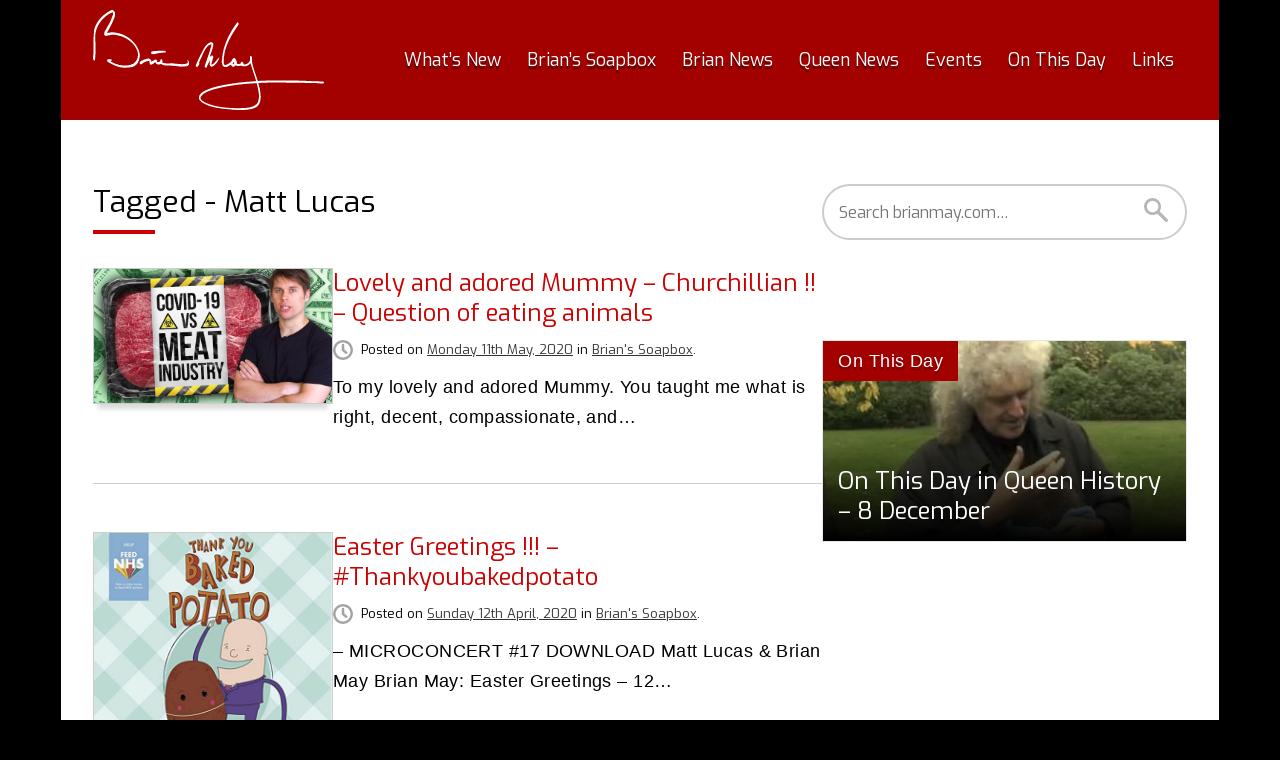

--- FILE ---
content_type: text/html; charset=UTF-8
request_url: https://brianmay.com/tagged/matt-lucas/
body_size: 14306
content:
<!DOCTYPE html>
<html lang="en-GB" class="no-js no-svg no-touch">
<head>
<meta charset="UTF-8">
<meta name="viewport" content="width=device-width, initial-scale=1">
<title>Matt Lucas &#8211; brianmay.com</title>
<meta name='robots' content='max-image-preview:large' />
<link rel="alternate" type="application/rss+xml" title="brianmay.com &raquo; Feed" href="https://brianmay.com/feed/" />
<link rel="alternate" type="application/rss+xml" title="brianmay.com &raquo; Matt Lucas Tag Feed" href="https://brianmay.com/tagged/matt-lucas/feed/" />
<link rel='stylesheet' id='theme-style-css' href='https://brianmay.com/wp-content/themes/bmc-22/style.css?ver=1666201388' type='text/css' media='all' />
<style id='theme-style-inline-css' type='text/css'>
@font-face{font-family:Exo;font-style:normal;font-weight:400;font-display:swap;src:url(https://fonts.gstatic.com/s/exo/v20/4UaZrEtFpBI4f1ZSIK9d4LjJ4lM3OwtmO3ws9Iq2uBiM.woff2) format("woff2");unicode-range:U+0102-0103,U+0110-0111,U+0128-0129,U+0168-0169,U+01A0-01A1,U+01AF-01B0,U+1EA0-1EF9,U+20AB}@font-face{font-family:Exo;font-style:normal;font-weight:400;font-display:swap;src:url(https://fonts.gstatic.com/s/exo/v20/4UaZrEtFpBI4f1ZSIK9d4LjJ4lM3OwpmO3ws9Iq2uBiM.woff2) format("woff2");unicode-range:U+0100-024F,U+0259,U+1E00-1EFF,U+2020,U+20A0-20AB,U+20AD-20CF,U+2113,U+2C60-2C7F,U+A720-A7FF}@font-face{font-family:Exo;font-style:normal;font-weight:400;font-display:swap;src:url(https://fonts.gstatic.com/s/exo/v20/4UaZrEtFpBI4f1ZSIK9d4LjJ4lM3OwRmO3ws9Iq2uA.woff2) format("woff2");unicode-range:U+0000-00FF,U+0131,U+0152-0153,U+02BB-02BC,U+02C6,U+02DA,U+02DC,U+2000-206F,U+2074,U+20AC,U+2122,U+2191,U+2193,U+2212,U+2215,U+FEFF,U+FFFD}
</style>
<!--[if lt IE 9]><script type='text/javascript' src='https://brianmay.com/wp-content/themes/bmc-22/js/fallback.min.js' id='fallback-js'></script>
<![endif]-->  <script>var featureDetect=function(){var e=[];document.documentElement.className=document.documentElement.className.replace("no-js","js"),document.implementation.hasFeature("http://www.w3.org/TR/SVG11/feature#Image","1.1")&&(document.documentElement.className=document.documentElement.className.replace("no-svg","svg"),e.svg="has-svg");var t=document.documentElement.className,n=null,o=/iphone|ipad|ipod|android|blackberry|mini|windows\sce|palm/i.test(navigator.userAgent.toLowerCase());function c(e,t){return(" "+e.className+" ").indexOf(" "+t+" ")>-1}return navigator.share?t+=" has-navigator":t+=" no-navigator",o?(t+=" mobile-detected",n="mobile",e.device=n):(t+=" desktop-detected",n="desktop",e.device=n),document.documentElement.className=t,"ontouchstart"in window||window.DocumentTouch&&document instanceof DocumentTouch?(e.touch="hasTouch",document.documentElement.className=document.documentElement.className.replace("no-touch","has-touch")):e.touch="noTouch",c(document.documentElement,"ie8")?e.fallback="ie8":c(document.documentElement,"ie9")&&(e.fallback="ie9"),e}();</script>
      <script>
      window.dataLayer = window.dataLayer || [];
      (function (w, d, s, l, i) {
        w[l] = w[l] || [];
        w[l].push({ "gtm.start": new Date().getTime(), event: "gtm.js" });
        var f = d.getElementsByTagName(s)[0],
          j = d.createElement(s),
          dl = l != "dataLayer" ? "&l=" + l : "";
        j.async = true;
        j.src = "https://www.googletagmanager.com/gtm.js?id=" + i + dl;
        f.parentNode.insertBefore(j, f);
      })(window, document, "script", "dataLayer", "GTM-NNDV2FB");
    </script>
  </head>

<body class="archive tag">
      <noscript><iframe src="https://www.googletagmanager.com/ns.html?id=GTM-NNDV2FB" height="0" width="0" style="display: none; visibility: hidden"></iframe></noscript>
  
  <div class="page-wrapper" id="pageWrapper">

    <a class="skip-link screen-reader-text" href="#main">Skip to content</a>

    <header id="siteHeader" class="wrapper site-header" role="banner">

      <div id="siteDetails" class="site-details">

        <a href="#main" class="button button-bg-white skip-nav">Skip to content</a><h1 class="site-title"><a href="https://brianmay.com/" title="brianmay.com" rel="home" class="site-title-logo"><svg id="bm" width="217.17mm" height="93.9mm" viewBox="0 0 615.6 266.16" class="site-title-logo-sig" aria-hidden="true" role="img" focusable="false"><path d="M50.64 0h1.68v.24h.72v.24h.48v.24h.24v.24h.48v.24h.24v.24h.24v.24h.24v.24h.24v.24h.24v.48h.24v.24h.24v.24h.24v.24h.24v.48h.24v.24h.24v.24h.24v.24h.24v.48h.24v.24h.48V6h.24v1.2h.24v2.16h.24v3.36h-.24v2.16h-.24v1.44h-.24v.96h-.24v.96h-.24v.72h-.24v.96h-.24v.72h-.24v.72h-.24v.48h-.24v.72h-.24v.72h-.24v.48h-.24v.48h-.24v.72h-.24v.48h-.24v.48h-.24v.72h-.24v.48h-.24v.48H54v.48h-.24v.72h-.24v.48h-.24v.48h-.24v.48h-.24v.48h-.24v.72h-.24v.48h-.24v.48h-.24v.72h-.24v.48h-.24v.48h-.24v.72h-.24v.48h-.24V36h-.24v.48h-.24v.48h-.24v.48h-.24v.48h-.24v.48h-.24v.48h-.24v.24h-.24v.48h-.24v.48h-.24v.48H48v.48h-.24v.48h-.24V42h-.24v.24h-.24v.48h-.24v.48h-.24v.48h-.24v.48h-.24v.48h-.24v.48h-.24v.24h-.24v.48h-.24v.48h-.24v.48h-.24v.48h-.24v.48h-.24V48h-.24v.48h-.24v.48h-.24v.48h-.24v.48h-.24v.48h-.24v.48h-.24v.24h-.24v.48H42v.48h-.24v.48h-.24v.48h-.24v.48h-.24V54h-.24v.24h-.24v.48h-.24v.48h-.24v.48h-.24v.48h-.24v.48h-.24v.48h-.24v.48h-.24v.24h-.24v.48h-.24v.48h-.24v.48h-.24v.48h-.24v.48h-.24v.72h1.68v-.24h2.4v-.24h1.68v-.24h1.44V60h1.44v-.24h1.68v-.24h6.72v.24h2.88V60h2.16v.24h1.68v.24h1.44v.24h1.44v.24h1.2v.24h.96v.24h1.2v.24h.96v.24h.96v.24h.72v.24h.96v.24h.72v.24h.96v.24h.72v.24h.72v.24h.72v.24h.72v.24h.72v.24h.48v.24h.72v.24H78v.24h.72v.24h.48v.24h.72v.24h.48V66h.72v.24h.48v.24h.48v.24h.48v.24h.48v.24h.48v.24H84v.24h.48v.24h.48v.24h.48v.24h.48v.24h.48v.24h.48v.24h.48v.24h.48v.24h.48v.24h.24v.24h.48v.24h.48v.24H90v.24h.24v.24h.48v.24h.48v.24h.24v.24h.48V72h.24v.24h.48v.24h.24v.24h.48v.24h.24v.24h.48v.24h.24v.24h.48v.24h.24v.24h.48v.24h.24v.24H96v.24h.48v.24h.24v.24h.48v.24h.24v.24h.24v.24h.24v.24h.48v.24h.24v.24h.24v.24h.48v.24h.24v.24h.24v.24h.24V78h.24v.24h.48v.24h.24v.24h.24v.24h.24v.24h.24v.24h.24v.24h.48v.24h.24v.24h.24v.24h.24v.24h.24v.24h.24v.24h.24v.24h.24v.24h.24v.24h.24v.24h.24v.24h.24v.24h.24v.24h.24v.24h.24v.24h.24v.24h.24v.24h.24V84h.24v.24h.24v.24h.24v.24h.24v.24h.24v.24h.24v.24h.24v.24h.24v.24h.24v.48h.24v.24h.24v.24h.24v.24h.24v.24h.24v.24h.24v.48h.24v.24h.24v.24h.24v.24h.24v.24h.24v.48h.24v.24h.24V90h.24v.48h.24v.24h.24v.24h.24v.48h.24v.24h.24v.24h.24v.48h.24v.24h.24v.24h.24v.48h.24v.24h.24v.48h.24v.24h.24v.48h.24v.24h.24v.48h.24V96h.24v.24h.24v.48h.24v.24h.24v.48h.24v.48h.24v.48h.24v.24h.24v.48h.24v.48h.24v.48h.24v.48h.24v.24h.24v.48h.24v.48h.24v.48h.24v.48h.24v.72h.24v.48h.24v.48h.24v.48h.24v.48h.24v.72h.24v.48h.24v.72h.24v.48h.24v.72h.24v.72h.24v.96h.24v.72h.24v.96h.24v.96h.24v.96h.24v1.2h.24v1.44h.24v2.16h.24v4.08h-.24v2.16h-.24v1.92h-.24v1.44h-.24v1.2h-.24v.96h-.24v.96h-.24v.96h-.24v.72h-.24v.72h-.24v.72h-.24v.72h-.24v.48h-.24v.72h-.24v.48h-.24v.48h-.24v.48h-.24v.48h-.24v.48H120v.48h-.24v.48h-.24v.48h-.24v.24h-.24v.48h-.24v.24h-.24v.48h-.24v.24h-.24v.48h-.24v.24h-.24v.24h-.24v.48h-.24v.24h-.24v.24h-.24v.24h-.24v.24h-.24v.24h-.24v.24h-.24v.24h-.24v.24h-.24v.24h-.24v.24h-.24v.24h-.24v.24h-.24v.24H114v.24h-.24v.24h-.24v.24h-.48v.24h-.24v.24h-.24v.24h-.48v.24h-.24v.24h-.48v.24h-.24v.24h-.48v.24h-.48v.24h-.48v.24h-.48v.24h-.48v.24h-.48v.24h-.48v.24h-.72v.24h-.48v.24h-.72v.24h-.72v.24h-.96v.24h-.72v.24h-1.2v.24h-.96v.24h-1.44v.24h-1.68v.24H96v.24h-3.12v.24H88.8v.24h-7.44v-.24h-2.64v-.24H76.8v-.24h-1.44v-.24h-1.44v-.24h-1.2v-.24h-1.2v-.24h-.96v-.24h-.96v-.24h-.96v-.24h-.96v-.24h-.72v-.24h-.72v-.24h-.72v-.24h-.96V150h-.72v-.24h-.48v-.24h-.72v-.24h-.72v-.24h-.72v-.24h-.48v-.24H60v-.24h-.48v-.24h-.72v-.24h-.48v-.24h-.72v-.24h-.48v-.24h-.48v-.24h-.48v-.24h-.72v-.24h-.48v-.24h-.48v-.24H54v-.24h-.48v-.24h-.48v-.24h-.72v-.24h-.48v-.24h-.48v-.24h-.48v-.24h-.48V144h-.48v-.24h-.48v-.24h-.48v-.24h-.48v-.24h-.24v-.24h-.48v-.24h-.48v-.24h-.48v-.24h-.48v-.24h-.48v-.24h-.48v-.24h-.48v-.24h-.24v-.24h-.48v-.24h-.48v-.24h-.48v-.24h-.48v-.24h-.48v-.24H42v-.24h-.48v-.24h-.48v-.24h-.48v-.24h-.48v-.24h-.24v-.24h-.24V138h-.24v-.24h-.24v-.24h-.24v-.48h-.24v-.48h-.24v-.48h-.24v-.48h-.24v-.96h-.24v-1.2h-.24v-.72h.24v-.24h.24v-.24h.48V132h.24v-.24h.48v-.24h.72v-.24h.96v-.24h3.12v.24h2.4v.24H48v-.24h1.2v1.2h.24v1.2h.24v.48h.24v.24h.24v.24h-.24v.24h-.48v.24h-.72v.24h-.48v.24h-.48v.24h-.24v1.2h.24v.24h.48v.24h.48v.24h.24v.24h.48v.24h.48v.24h.48v.24h.24v.24h.48v.24h.48v.24h.48v.24h.48v.24h.48v.24h.48v.24H54v.24h.48v.24h.48v.24h.48v.24h.72v.24h.48v.24h.48v.24h.72v.24h.48v.24h.48v.24h.72v.24h.72v.24h.48v.24h.72v.24h.72v.24h.72v.24h.72v.24h.72v.24h.72v.24h.72v.24h.96v.24h.96v.24h.96v.24h.96v.24h.96v.24h1.2v.24h1.2v.24h1.44v.24h1.44v.24h1.92v.24h2.64v.24h8.88v-.24h2.4v-.24h1.68v-.24h1.44v-.24H96v-.24h1.2v-.24h.96v-.24h.96v-.24h.72v-.24h.72v-.24h.96v-.24h.48v-.24h.72v-.24h.72v-.24h.48v-.24h.72V144h.48v-.24h.48v-.24h.72v-.24h.48v-.24h.48v-.24h.48v-.24h.48v-.24h.24v-.24h.24v-.24h.24v-.24h.48v-.24h.24v-.24h.24v-.24h.24v-.24h.24v-.24h.24v-.24h.24v-.24h.24v-.24h.24v-.24h.24v-.24h.24v-.24h.24v-.24h.24v-.24h.24v-.24h.24V138h.24v-.48h.24v-.24h.24v-.24h.24v-.24h.24v-.48h.24v-.24h.24v-.24h.24v-.48h.24v-.24h.24v-.48h.24v-.24h.24v-.48h.24v-.48h.24v-.48h.24v-.24h.24v-.48h.24v-.48h.24v-.48h.24v-.72h.24v-.48h.24v-.72h.24v-.48h.24v-.72h.24v-.96h.24v-.72h.24v-1.2h.24v-1.2h.24v-1.68h.24v-6.72h-.24V114h-.24v-1.2h-.24v-1.2h-.24v-.96h-.24v-.72h-.24v-.72h-.24v-.72h-.24V108h-.24v-.72h-.24v-.48h-.24v-.48h-.24v-.72h-.24v-.48h-.24v-.48h-.24v-.48h-.24v-.48h-.24v-.48h-.24v-.48h-.24v-.48h-.24V102h-.24v-.48h-.24v-.48h-.24v-.48H114v-.24h-.24v-.48h-.24v-.48h-.24v-.24h-.24v-.48h-.24v-.24h-.24v-.48h-.24v-.24h-.24v-.48h-.24v-.24h-.24v-.48h-.24v-.24h-.24v-.48h-.24v-.24h-.24v-.24h-.24v-.48h-.24v-.24h-.24v-.24h-.24v-.48h-.24v-.24h-.24v-.24h-.24v-.48h-.24v-.24h-.24v-.24h-.24v-.24H108v-.24h-.24v-.48h-.24v-.24h-.24v-.24h-.24v-.24h-.24v-.24h-.24v-.24h-.24V90h-.24v-.24h-.24v-.48h-.24v-.24h-.24v-.24h-.24v-.24h-.24v-.24h-.24v-.24h-.24v-.24h-.24v-.24h-.24v-.24h-.24v-.24h-.24v-.24h-.24v-.24h-.24v-.24h-.24v-.24h-.24v-.24h-.24v-.24h-.48v-.24h-.24v-.24h-.24v-.24h-.24v-.24h-.24v-.24h-.24v-.24h-.24V84h-.24v-.24h-.48v-.24h-.24v-.24h-.24v-.24h-.24v-.24h-.24v-.24h-.48v-.24h-.24v-.24h-.24v-.24h-.24v-.24h-.48v-.24h-.24v-.24h-.24v-.24H96v-.24h-.24v-.24h-.24v-.24h-.48v-.24h-.24v-.24h-.48v-.24h-.24v-.24h-.48v-.24h-.24v-.24h-.48v-.24h-.24v-.24h-.48V78h-.24v-.24h-.48v-.24h-.24v-.24h-.48v-.24h-.48v-.24H90v-.24h-.48v-.24h-.48v-.24h-.24v-.24h-.48v-.24h-.48v-.24h-.48v-.24h-.24v-.24h-.48v-.24h-.48v-.24h-.48v-.24h-.48v-.24h-.48v-.24h-.48v-.24h-.48v-.24h-.48v-.24h-.72v-.24h-.48v-.24h-.48v-.24h-.48V72h-.72v-.24h-.48v-.24h-.72v-.24h-.48v-.24H78v-.24h-.72v-.24h-.48v-.24h-.72v-.24h-.72v-.24h-.96v-.24h-.72v-.24h-.72v-.24H72v-.24h-.96v-.24h-.96v-.24h-.96v-.24h-1.2v-.24h-1.2v-.24h-1.44v-.24h-1.2v-.24h-.48v-.24h-.96v-.24h-.72v-.24h-1.2v-.24h-1.2V66h-2.16v-.24H51.6V66h-2.4v.24h-1.68v.24h-1.44v.24h-1.2v.24h-1.44v.24h-1.2v.24h-1.2v.24h-.96v.24h-1.2v.24h-1.2v.24h-1.2v.24h-1.44v.24h-.96v-.24h-1.2v-.24h-.48v-.24h-.48v-.24h-.48v-.24h-.24v-.24h-.24v-.24h-.24v-.24h-.24v-.48h-.24V66H30v-.48h-.24v-3.36H30v-1.44h.24V60h.24v-.96h.24v-.72h.24v-.48h.24v-.72h.24v-.48h.24v-.48h.24v-.48h.24v-.48h.24v-.48h.24v-.48h.24v-.48h.24v-.24h.24v-.48h.24v-.48h.24v-.24h.24v-.48h.24v-.48h.24v-.24h.24v-.48h.24v-.48h.24v-.24h.24v-.48h.24v-.48H36v-.24h.24v-.48h.24v-.48h.24v-.24h.24v-.48h.24v-.48h.24v-.24h.24v-.48h.24v-.48h.24v-.48h.24v-.48h.24v-.48h.24v-.48h.24v-.48h.24v-.48h.24v-.24h.24v-.48h.24v-.48h.24v-.24h.24v-.48h.24v-.24h.24v-.48h.24v-.48h.24v-.24h.24v-.48H42v-.48h.24v-.24h.24v-.48h.24v-.48h.24v-.48h.24V36h.24v-.48h.24v-.24h.24v-.48h.24v-.48h.24v-.48h.24v-.48h.24v-.48h.24v-.48h.24v-.72h.24v-.48h.24v-.48h.24v-.48h.24v-.48h.24v-.72h.24v-.48h.24v-.48h.24v-.48h.24v-.72h.24v-.48H48v-.72h.24v-.48h.24v-.72h.24V24h.24v-.72h.24v-.48h.24v-.72h.24v-.48h.24v-.72h.24v-.72h.24v-.48h.24v-.72h.24v-.72h.24v-.72h.24v-.48h.24v-.72h.24v-.72h.24v-.72h.24v-.72h.24v-.72h.24v-.72h.24v-.48h.24v-2.4h.24V6.72h-2.16v.24h-.96v.24h-.96v.24h-.72v.24h-.48v.24h-.72v.24h-.48v.24h-.48v.24h-.48v.24h-.48v.24h-.48v.24h-.24v.24h-.48v.24h-.48v.24h-.48v.24h-.24v.24h-.48v.24h-.48v.24H42v.24h-.48v.24h-.48v.24h-.48V12h-.24v.24h-.48v.24h-.24v.24h-.48v.24h-.24v.24h-.24v.24h-.48v.24h-.24v.24h-.48v.24h-.24v.24h-.24v.24h-.48v.24h-.24v.24H36v.24h-.24v.24h-.48v.24h-.24v.24h-.24v.24h-.24v.24h-.48v.24h-.24v.24h-.24v.24h-.24v.24h-.48v.24h-.24V18h-.24v.24h-.24v.24h-.24v.24h-.24v.24h-.24v.24h-.48v.24h-.24v.24h-.24v.24h-.24v.24H30v.24h-.24v.24h-.24v.24h-.24v.24h-.24v.24h-.24v.24h-.24v.24h-.24v.24h-.24v.24h-.24v.24h-.24v.24h-.24v.24h-.24v.24h-.24v.24h-.24v.24h-.24V24h-.24v.24h-.24v.24h-.24v.24h-.24v.24h-.24v.24h-.24v.24h-.24v.24h-.24v.24h-.24v.24H24v.48h-.24v.24h-.24v.24h-.24v.24h-.24v.24h-.24v.24h-.24v.48h-.24v.24h-.24v.24h-.24v.24h-.24v.48h-.24v.24h-.24V30h-.24v.24h-.24v.48h-.24v.24h-.24v.24h-.24v.48h-.24v.24h-.24v.24h-.24v.48h-.24v.24h-.24v.24h-.24v.48h-.24v.24H18v.48h-.24v.24h-.24v.48h-.24v.24h-.24v.48h-.24V36h-.24v.48h-.24v.48h-.24v.24h-.24v.48h-.24v.24h-.24v.48h-.24v.48h-.24v.48h-.24v.24h-.24v.48h-.24v.48h-.24v.48h-.24v.48h-.24V42h-.24v.48h-.24v.24h-.24v.72h-.24v.48h-.24v.48H12v.48h-.24v.48h-.24v.48h-.24v.72h-.24v.48h-.24v.72h-.24v.48h-.24v.72h-.24v.48h-.24v.72H9.6v.72h-.24v.72h-.24v.72h-.24v.72h-.24v.72H8.4v.96h-.24v.96h-.24v.96h-.24v.96h-.24v1.2H7.2V60h-.24v1.2h-.24v1.68h-.24v1.92h-.24v3.12H6v6.96h.24V85.2h.24v19.68h.24v1.2h-.24v12.72h-.24v4.8H6v3.36h-.24v2.88h-.24v2.4h-.24v1.2h-.24v.48h-.48v.24h-.48v.24h-1.2v-.24h-.72v-.24h-.24v-.48h-.24v-.24h-.24v-.48H1.2v-.48H.96v-.48H.72v-.48H.48v-.96H.24v-1.44H0v-2.64h.24v-2.16h.24v-1.44h.24v-1.68h.24v-1.68h.24V114h.24V90.72H1.2V80.4h.24v-9.36h.24v-4.32h.24V63.6h.24v-2.64h.24V58.8h.24v-1.92h.24V55.2h.24v-1.68h.24v-1.44h.24v-1.2h.24v-1.2h.24v-1.2h.24v-.72h.24v-.72h.24v-.48h.24v-.72h.24v-.48h.24v-.72h.24v-.48H6v-.48h.24v-.72h.24v-.48h.24V42h.24v-.48h.24v-.48h.24v-.48h.24v-.48h.24v-.48h.24v-.48h.24v-.48h.24v-.48h.24v-.48h.24v-.48h.24v-.48h.24v-.48h.24V36h.24v-.48h.24v-.48h.24v-.48h.24v-.24h.24v-.48h.24v-.48h.24v-.24h.24v-.48H12v-.48h.24v-.24h.24v-.48h.24v-.24h.24v-.48h.24v-.24h.24V30h.24v-.24h.24v-.48h.24v-.24h.24v-.24h.24v-.48h.24v-.24h.24v-.48h.24v-.24h.24v-.24h.24v-.48h.24v-.24h.24v-.24h.24v-.48h.24v-.24h.24v-.24h.24v-.24h.24v-.48h.24v-.24H18V24h.24v-.24h.24v-.24h.24v-.48h.24v-.24h.24v-.24h.24v-.24h.24v-.24h.24v-.24h.24v-.48h.24v-.24h.24v-.24h.24v-.24h.24v-.24h.24v-.24h.24v-.24h.24v-.24h.24v-.24h.24v-.24h.24v-.24h.24v-.24h.24v-.24h.24v-.24h.24V18h.24v-.24H24v-.24h.24v-.24h.24v-.24h.24v-.24h.24v-.24h.24v-.24h.24v-.24h.24v-.24h.24v-.24h.24v-.24h.24v-.24h.48v-.24h.24v-.24h.24v-.24h.24v-.24h.24v-.24h.24v-.24h.24v-.24h.48v-.24h.24v-.24h.24v-.24h.24v-.24H30v-.24h.24V12h.24v-.24h.24v-.24h.48v-.24h.24v-.24h.24v-.24h.48v-.24h.24v-.24h.24v-.24h.48v-.24h.24V9.6h.48v-.24h.24v-.24h.48v-.24h.24v-.24h.24V8.4h.48v-.24H36v-.24h.24v-.24h.48v-.24h.24V7.2h.48v-.72h.24v-.24h.48V6h.48v-.24h.24v-.24h.48v-.24h.48v-.24h.48V4.8h.48v-.24h.24v-.24h.48v-.24H42v-.24h.24V3.6h.48v-.24h.48v-.24h.48v-.24h.24v-.24h.48V2.4h.48v-.24h.48v-.24h.48v-.24h.48v-.24h.48V1.2h.48V.96H48V.72h.72V.48h.72V.24h1.2V0zM315.6 85.68h.72v.24h.96v.24h.24v.24h.24v.24h.24v.24h.48v.24h.24v.24h.24v.24h.48v.48h.24v.48h.24v.48h.24v.72h.24v.96h.24v4.08h-.24v1.44h-.24v.96h-.24v.96h-.24v.96h-.24v.72h-.24v.96h-.24v.72h-.24v.72h-.24v.72h-.24v.96H318v.72h-.24v.72h-.24v.72h-.24v.72h-.24v.72h-.24v.72h-.24v.72h-.24v.72h-.24v.72h-.24v.72h-.24v.72h-.24v.72h-.24v.72h-.24v.72h-.24v.72h-.24v.72h-.24v.72h-.24v.48h-.24v.72h-.24v.72h-.24v.72h-.24v.48h-.24v.72h-.24v.72h-.24v.48H312v.72h-.24v.72h-.24v.48h-.24v.72h-.24v.72h.48v-.24h.48v-.24h.24v-.24h.48v-.24h.24v-.24h.24v-.24h.24v-.24h.48v-.24h.24v-.24h.24v-.24h.24v-.24h.48v-.24h.24v-.24h.48v-.24h.48v-.24H318v.24h.48v.24h.48v.24h.24v.24h.24v.24h.24v.24h.24v.48h.24v.48h.24v.48h.24v2.88h-.24v.72h-.24v.72h-.24v.72h-.24v.48h-.24v.72h-.24v.48h-.24v.72h-.24v.96h-.24v1.68h-.24v.48H318v.72h-.24v.72h-.24v.48h-.24v.72h-.24v.96h-.24v.72h-.24v.96h-.24v1.2h-.24v1.68h-.24v2.4h.24v.24h1.2v-.24h.72v-.24h.72v-.24h.24v-.24h.24V144h.24v-.24h.48v-.24h.24v-.24h.24v-.24h.24v-.24h.48v-.24h.24v-.24h.24v-.24h.24v-.24h.24v-.24h.24v-.24h.24v-.24h.24v-.24h.24v-.24h.24v-.24h.24v-.24h.24v-.24h.24v-.24h.24v-.24h.24v-.24h.24v-.24h.24v-.24h.24v-.24h.24v-.24h.24v-.48h.24v-.24h.24v-.24h.24v-.24h.24v-.24h.24v-.24h.24v-.24h.24v-.48h.24v-.24h.24v-.24h.24v-.24h.24v-.24h.24v-.48h.24v-.24h.24v-.24h.24v-.24h.24v-.24h.24v-.48h.24v-.24h.24v-.24h.24v-.24h.24V132h.24v-.48h.24v-.24h.24v-.24h.24v-.24h.24v-.24h.24v-.24h.24v-.48h.24v-.24h.24v-.24h.24v-.24h.24v-.24h.24v-.24h.24v-.24h.24v-.24h.24v-.24h.24v-.24h.24v-.24h.24v-.24h.24v-.24h.24v-.24h.24v-.24h.24v-.24h.24V126h.24v-.24h.24v-.24h.24v.48h-.24v.96h-.24v.72h-.24v.96H336v.72h-.24v.48h-.24v.72h-.24v.48h-.24v.72h-.24v.48h-.24v.48h-.24v.48h-.24v.48h-.24v.48h-.24v.48h-.24v.48h-.24v.48h-.24v.48h-.24v.24h-.24v.48h-.24v.48h-.24v.24h-.24v.48h-.24v.24h-.24v.48h-.24v.24h-.24v.48h-.24v.24h-.24v.24H330v.48h-.24v.24h-.24v.24h-.24v.48h-.24v.24h-.24v.24h-.24v.24h-.24v.24h-.24v.24h-.24v.48h-.24v.24h-.24v.24h-.24v.24h-.24v.24h-.24v.24h-.24v.24h-.24v.24h-.24v.24h-.24v.24h-.24v.24h-.24v.24h-.48v.24h-.24v.24h-.24v.24H324v.24h-.24v.24h-.24v.24h-.48v.24h-.24v.24h-.24v.24h-.48v.24h-.24v.24h-.48v.24h-.24v.24h-.48v.24h-.24v.24h-.48v.24h-.48v.24h-.48v.24h-.48v.24H318v.24h-.48v.24h-.48v.24h-.48v.24h-.72v.24h-.24v-.24h-.48v-.24h-.48v-.24h-.48v-.24h-.24v-.24h-.24V150h-.24v-.24h-.24v-.24h-.24v-.24h-.24v-.24h-.24v-.24h-.24v-.48H312v-.24h-.24v-.48h-.24v-.48h-.24v-.48h-.24v-.48h-.24v-.48h-.24V144h.24v-2.64h.24v-1.92h.24v-1.68h.24v-1.44h.24v-1.2h.24v-.96h.24v-.96h.24v-.24h-.24v.24H312v.48h-.24v.48h-.24v.48h-.24v.48h-.24v.48h-.24v.48h-.24v.48h-.24v.48h-.24v.48h-.24v.24h-.24v.48h-.24v.48h-.24v.48h-.24v.48h-.24v.48h-.24v.48h-.24v.48h-.24v.24h-.24v.48h-.24v.48h-.24v.48h-.24v.48h-.24v.48h-.24v.48h-.24v.48H306v.72h-.24v.48h-.24v.48h-.24v.48h-.24v.48h-.24v.72h-.24v.48h-.24v.72h-.24v.48h-.24v.72h-.24v.72h-.24v.72h-.24v.48h-.24v.48h-.24v.24h-.48v.24h-.72v.24h-.96v-.24h-.96v-.24h-.48v-.24h-.24v-.24h-.24v-.24h-.24v-.48h-.24v-.48h-.24v-.48h-.24v-1.92h.24v-.72h.24v-.72h.24v-.72h.24v-.72h.24v-.72h.24v-.72h.24V144h.24v-.72h.24v-.72h.24v-.72h.24v-.72h.24v-.72h.24v-.72h.24v-.72h.24v-.72h.24v-.72h.24v-.72h.24v-.72h.24v-.72h.24v-.72h.24v-.48h.24v-.72h.24v-.72h.24V132h.24v-.72h.24v-.72h.24v-.72h.24v-.72h.24v-.48h.24v-.72h.24v-.72h.24v-.72h.24v-.72h.24v-.72h.24v-.72h.24v-.72h.24v-.48h.24v-.72h.24v-.72h.24v-.72h.24v-.72h.24v-.72h.24v-.72h.24v-.72h.24v-.72h.24v-.72h.24v-.72h.24v-.72h.24v-.72h.24v-.72h.24v-.72h.24v-.96h.24v-.72h.24v-.72h.24v-.72h.24v-.72h.24v-.96h.24v-.72h.24v-.72h.24v-.96h.24v-.72h.24v-.96h.24v-.72h.24v-.96h.24v-.72h.24v-.96h.24v-.96h.24v-.72h.24v-.96h.24v-.96h.24v-.96h.24v-.96h.24v-1.2h.24v-.96h.24v-1.2h-.24v-.24h-2.16v.24h-.96v.24h-.48v.24h-.48v.24h-.48v.24h-.24v.24h-.48v.24h-.24v.24h-.48v.24h-.24v.24h-.48v.24h-.48v.24h-.24v.24h-.48v.24h-.24v.24h-.48v.24h-.24v.24h-.24V96H306v.24h-.24v.24h-.24v.24h-.24v.24h-.24v.48h-.24v.24h-.24v.24h-.24v.24h-.24v.24h-.24v.24h-.24v.24h-.24v.48h-.24v.24h-.24v.24h-.24v.24h-.24v.24h-.24v.48h-.24v.24h-.24v.24h-.24v.48h-.24v.24h-.24v.48h-.24v.24h-.24v.24h-.24v.48H300v.24h-.24v.48h-.24v.48h-.24v.24h-.24v.48h-.24v.24h-.24v.48h-.24v.48h-.24v.24h-.24v.48h-.24v.48h-.24v.48h-.24v.24h-.24v.48h-.24v.48h-.24v.48h-.24v.48h-.24v.48h-.24v.48h-.24v.48h-.24v.48h-.24v.48h-.24v.48h-.24v.48h-.24v.48H294v.72h-.24v.48h-.24v.48h-.24v.48h-.24v.48h-.24v.72h-.24v.48h-.24v.48h-.24v.48h-.24v.72h-.24v.48h-.24v.48h-.24v.72h-.24v.48h-.24v.48h-.24v.72h-.24v.48h-.24v.48h-.24v.48h-.24v.48h-.24v.72h-.24v.48h-.24v.48h-.24v.48h-.24v.48H288v.48h-.24v.72h-.24v.48h-.24v.48h-.24v.48h-.24v.48h-.24v.48h-.24v.24h-.24v.48h-.24v.48h-.24v.48h-.24v.48h-.24v.48h-.24v.72h-.24v1.2h-.24v.72h-.24v.48h-.24v.48h-.24v.24h-.24v.48h-.24v.72h-.24v.72h-.24v1.44h.24v.48h.24v.48h.24v.24h.24v.96h-.24v.72h-.24v.72h-.24v.48h-.24v.24h-.24v.48h-.24v.48H282v.24h-.24v.24h-.24v.48h-.24v.24h-.24v.48h-.24v.24h-.24v.48h-.24v.48h-.24v.48h-.24v.48h-.24v.24h-.48v.24h-.48v.24h-.48v.24h-.96v.24h-.48v-.24H276v-.24h-.48v-.24h-.24v-.24h-.24v-.24h-.24v-.48h-.24v-.48h-.24v-.48h-.24v-2.64h.24v-.72h.24v-.48h.24v-.48h.24V144h.24v-.48h.24v-.72h.24v-.48h.24v-.48h.24v-.48h.24v-.48h.24v-.72h.24v-.48h.24v-.48h.24v-.48h.24v-.48h.24v-.48h.24v-.72h.24v-.48h.24v-.48h.24v-.48h.24v-.48h.24v-.72h.24v-.48h.24v-.48h.24v-.48h.24v-.48h.24V132h.24v-.72h.24v-.48h.24v-.48h.24v-.48h.24v-.48h.24v-.48h.24v-.48h.24v-.48h.24v-.72h.24v-.48h.24v-.48h.24v-.48h.24v-.48h.24v-.48h.24v-.48h.24v-.48h.24v-.48h.24v-.48h.24v-.48h.24v-.48h.24v-.48h.24v-.72h.24v-.48h.24v-.48h.24v-.48h.24v-.48h.24v-.48h.24v-.48h.24v-.48h.24v-.48h.24v-.24h.24v-.48h.24v-.48h.24v-.48h.24v-.48h.24v-.48h.24v-.48h.24v-.48h.24v-.48h.24v-.48h.24v-.48h.24v-.48h.24v-.48h.24v-.24h.24v-.48h.24v-.48h.24v-.48h.24v-.48h.24v-.48h.24V108h.24v-.48h.24v-.48h.24v-.48h.24v-.48h.24v-.24h.24v-.48h.24v-.48h.24v-.48h.24v-.24h.24v-.48h.24v-.48h.24v-.48h.24v-.24h.24V102h.24v-.48h.24v-.24h.24v-.48h.24v-.48h.24v-.24h.24v-.48h.24v-.48h.24v-.24h.24v-.48h.24v-.24h.24v-.48h.24v-.48h.24v-.24h.24v-.24h.24v-.48h.24V96h.24v-.24h.24v-.24h.24v-.24h.24v-.24h.24v-.48h.24v-.24h.24v-.24h.24v-.24h.24v-.24h.24v-.24h.24v-.24h.24v-.24h.24v-.24h.24v-.24h.24v-.24h.24v-.24h.24v-.24h.24v-.24h.24v-.24h.24v-.24h.24v-.24h.24v-.24h.24v-.24h.24V90h.24v-.24h.48v-.24h.24v-.24h.24v-.24h.24v-.24h.48v-.24h.24v-.24h.48v-.24h.24v-.24h.48v-.24h.48v-.24h.48v-.24h.48v-.24h.48v-.24h.72v-.24h.72v-.24h1.2v-.24h2.16v-.24zm-144 23.04h18.72v.72h.24v.24h.72v-.24h.72v.24h.72v.24h1.2v.24h.72v.24h-.24v.72h.24v.72h.24v.24h-.24v.24h-1.2v.24h-1.2v.24h-1.68v.24h-1.44v.24h-1.68v.24h-1.92v.24h-2.16v.24h-1.92v.24h-1.92v.24h-1.92v.24h-1.92v.24H174v.24h-1.44v.24h-1.44v.24h-1.2v.24h-1.2v.24h-1.2v.24h-.96v.24h-.96v.24h-.96v.24h-.72v.24h-2.88v.24h-2.64v-.24h-1.44v-.24h-.48v-.24H156v-.24h-.24v-.24h-.24v-.24h-.24v-.48h-.24v-2.4h.24v-1.2h.24v-.96h.24v-.72h.96v-.24h1.68v-.24h1.68v-.24h2.16v-.24h2.4v-.24h3.12v-.24h3.84v-.24zm-24.48 20.4h.72v.24h1.68v.24h.72v.24h.72v.24h.48v.24h.24v.24h.48v.24h.24v.24h.24v.24h.24v.24h.24v.24h.24v.48h.24v.48h.24v.24h.24v.48h.24v.24h.24v.48h.24v.48h.24v.72h.24v1.2h.24v.24h.24v.24h.72v-.24h.72v-.24h.24v-.24h.48v-.24h.24v-.24h.48v-.24h.48v-.24h.48v-.24h.72v-.24h.48v-.24h.48v-.24h.48v-.24h.48v-.24h.48v-.24h.24v-.24h.48v-.24h.24v-.24h.48v-.24h.48v-.24h.48v-.24h.72V132h2.4v.24h.48v.24h.24v.24h.24v.24h.48v.48h.24v.24h.24v.72h.24v.96h.24v1.44h.24v.72h.24v.48h.24v.48h.24v.24h.48v.24h.72v-.24h1.44v-.24h.96v-.24h.96V138h.48v-.24h.72v-.24h.48v-.24h.48v-.24h.24v-.24h.48v-.24h.24v-.48h-.24v-1.44h.24v-.96h.24v-.72h.24v-.24h.24v-.24h.24v-.24h.24V132h.24v-.24h.24v-.24h.48v-.24h.48v-.24h.96v.24h.24v.24h.24v.24h.24v.24h.24v.24h.24v.48h.24v.72h.24v.72h.24v.72h.24v.72h.24v2.16h-.24v.96h-.24v1.2h.24v.24h.72v.24h.72v.24h.72v.24h.96v.24h.96v.24h1.44v.24H192v.24h2.64v.24h11.04v-.24h6v.24h3.6v.24h1.92v.24h1.2v.24h2.4v.24h2.64v.24h2.16v.24h2.4v.24h2.64v.24h3.6v.24h6.24V144h2.64v-.24h1.44v-.24h1.2v-.24h.96v-.24h.96v-.24h.72v-.24h.72v-.24h.48v-.24h.72v-.24h.48v-.24h.48v-.24h.24v-.24h.48v-.48h.24v-.48h.24v-.72h.24v-2.16h-.24v-1.2h-.24v-.72H252v-.96h-.24v-1.2h-.24v-.96h.24v.24h.24v.24h.24v.24h.24v.24h.24v.24h.24v.24h.24v.24h.24v.24h.24v.24h.24v.48h.24v.24h.24v.48h.24v.48h.24v.48h.24v.48h.24v.72h.24v.96h.24v.96h.24v5.04h-.24v.48h-.24v.48h-.24v.48h-.24v.24h-.24v.24h-.24v.24h-.24v.24h-.24v.24h-.24v.24h-.24v.24h-.24v.24h-.48v.24h-.24v.24h-.48v.24h-.48v.24h-.72v.24h-.72v.24h-.96v.24h-1.2v.24h-2.64v.24h-8.4v.24h-1.92v.24h-1.68v-.24h-2.88v-.24h-2.16V150h-2.16v-.24h-2.16v-.24h-1.92v-.24h-1.92v-.24h-1.92v-.24h-2.16v-.24h-2.16v-.24h-2.16v-.24h-2.64v-.24h-3.12v-.24h-12.48v.24h-1.2v-.24h-.96v-.24h-.96v-.24h-1.2v-.24h-.96v-.24h-.96v-.24h-.72v-.24H186v-.24h-.72v-.24h-.48v-.24h-.48v-.24h-.48v-.24h-.24v-.24h-.48v-.24h-.24v-.24h-.24V144h-.24v-.24h-1.2v.24h-.96v.24h-.96v.24h-.96v.24h-.96v.24h-1.44v.24h-2.64v-.24h-1.2v-.24h-.72v-.24h-.48v-.24h-.48V144h-.24v-.24h-.48v-.24h-.24v-.24h-.48v-.24h-.24v-.24h-.24v-.24h-.24v-.24H168v-.24h-.24v-.24h-.24v-.48h-.24v-.24h-.24v-.48h-.24v-.48h-.24v-.48h-.24v-.48h-.72v.24h-.24v.24h-.48v.24h-.48v.24h-.24v.24h-.48v.24h-.24v.24h-.48v.24h-.24v.24h-.48v.24H162v.24h-.24v.24h-.48v.24h-.24v.24h-.48v.24h-.24v.24h-.48v.24h-.24v.24h-.48v.24h-.24v.24h-.48v.24h-.48v.24h-.48v.24h-.72v.24h-.48v.24h-1.2v.24h-1.92v-.24h-.24v-.24h-.24v-.24h-.24v-.24h-.24V144h-.24v-.48h-.24v-.48h-.24v-.48h-.24v-.72h-.24v-.96h-.24v-4.56h-.24v-.24H150v-.24h-.96v-.24h-1.44v.24h-1.68v.24h-2.64v.24h-.48v.24h-.72v.24h-.48v.24h-.48v.24h-.48v.24h-.48v.24h-.48v.24h-.48v.24h-.48v.24H138v.24h-.48v.24h-.48v.24h-.48v.24h-.48v.24h-.48v.24h-.24v.24h-.48v.24h-.48v.24h-.48v.24h-.24v.24h-.48v.24h-.24v.24h-.48v.24h-.24v.24h-.48v.24h-.24v.24h-.24v.24h-.24v.24h-.48v.24h-.24v.24h-.24v.24h-.24v.24h-.24v.24h-.48v.24h-.96v.24h-.24v-.24h-1.2v-.24h-.48V144h-.48v-.24h-.24v-.24h-.24v-.24h-.24v-.48h-.24v-.48h-.24v-2.16h-.24v-1.44h.24v-.24h.24v-.24h.48V138h.24v-.24h.24v-.24h.24v-.24h.24v-.24h.48v-.24h.24v-.24h.24v-.24h.48v-.24h.24v-.24h.48v-.24h.48v-.24h.24v-.24h.48v-.24h.48v-.24h.48v-.24h.48v-.24h.48v-.24h.48v-.24h.48v-.24h.48v-.24h.72v-.24h.48v-.24h.72v-.24h.48v-.24h.72V132h.72v-.24h.72v-.24h.96v-.24h.72v-.24h.96v-.24h.72v-.24h.96v-.24h.96v-.24h.96v-.24h1.2v-.24h.96v-.24h1.2v-.24zm468.24 63.36V192h-.24v-.24h-.24v-.24h-.24v-.24h-.24v-.24h-.48v-.24h-.96v-.24h-4.32v-.24h-1.44v-.24h-5.52v-.24h-6.48v-.24h-6.72v-.24h-6.72v-.24h-6.48v-.24h-6.72v-.24h-6.72v-.24h-6.48v-.24h-6.72v-.24h-6.72v-.24h-31.2v-.24h-21.6v.24h-19.2v.24h-9.36v.24h-6.72v.24h-5.76v.24h-4.56v.24h-4.56v-.72h-.24v-.96h-.24v-.72h-.24v-.72H438v-.72h-.24v-.72h-.24v-.72h-.24v-.72h-.24v-.72h-.24v-.72h-.24v-.72h-.24V180h-.24v-.72h-.24v-.72h-.24v-.48h-.24v-.72h-.24v-.72h-.24v-.72h-.24v-.72h-.24v-.72h-.24v-.72h-.24v-.72h-.24v-.72h-.24v-.72h-.24v-.72h-.24v-.72h-.24v-.72h-.24v-.72h-.24V168H432v-.72h-.24v-.72h-.24v-.72h-.24v-.72h-.24v-.72h-.24v-.72h-.24v-.72h-.24v-.72h-.24v-.72h-.24v-.72h-.24v-.72h-.24v-.72h-.24v-.96h-.24v-.72h-.24v-.72h-.24v-.72h-.24v-.96h-.24v-.72h-.24v-.72h-.24v-.96h-.24v-.72h-.24v-.96h-.24v-.72h-.24v-.96h-.24v-.96H426v-.96h-.24v-.72h-.24v-.96h-.24v-.96h-.24v-1.2h-.24v-.96h-.24v-.96h-.24v-1.2h-.24v-.96h-.24v-1.2h-.24V132h.24v-5.76h-.24v-1.2h-.24v-.72h-.24v-.48h-.48v-.24h-.48v-.24h-.48v-.24h-.48v-.24h-.48v-.24h-1.92v.24h-.24v.24h-.24v.48h-.24v4.08h.24v2.64h.24v3.36h-.24v.72h-.24v.72h-.24v.48h-.24v.48h-.24v.24h-.24v.48h-.24v.48h-.24v.24h-.24v.24h-.24v.48h-.24v.24h-.24v.24h-.24v.24h-.24v.48h-.24v.24h-.24v.24h-.24v.24h-.24v.24h-.48v.24h-.24v.24h-.24v.24h-.24v.24h-.24v.24h-.48v.24h-.24v.24h-.48v.24h-.24v.24h-.48v.24h-.48v.24h-.48v.24h-.48v.24h-.72v.24H408v.24h-.96v.24h-.48v.24h-.48v.24h-.48v.24h-.48v.24h-1.92v-.24h-.48v-.24h-.24v-.24h-.24v-.24H402V144h-.24v-.48h-.24v-.24h-.24v-.48h-.24v-.48h-.24v-.48h-.24v-.48h-.24v-.48h-.24v-.48h-.24v-.48h-.24v-.24h-.24v-.48h-.24v-.24h-.24v-.24h-.24v-.24h-.24v-.24h-.48V138h-.48v-.24H396v.24h-.48v.24h-.24v.24h-.24v.24h-.24v.24h-.24v.48h-.24v.48h-.24v.48h-.24v.72h-.24v.48h-.24v.24h-.24v.48h-.48v.24h-.48v.24h-.48v.24h-.48v.24h-.48v.24H390v.24h-.96v.24h-2.64v-.24h-.72v-.24h-.48v-.24h-.48v-.24h-.24v-.24H384v-.24h-.24v-.48h-.24v-.24h-.24v-.72h-.24v-4.8h-.24v-.72h-.24v-.24h-.24v-.24h-.24v-.24h-.24v-.24h-.24v-.24h-.24v-.24h-.24v-.24h-.24v-.24h-.24v-.24h-.24v-2.16h-.24v-.72h-.24v-.24h-.24v-.48h-.24v-.24h-.24v-.24h-.24v-.24h-.24v-.24h-.24v-.24H378v-.24h-.48v-.24h-.96v-.24h-1.2v.24h-.72v.24h-.24v.24h-.48v.24h-.24v.24h-.24v.24h-.24v.24h-.24v.24h-.24v.24h-.24v.24h-.24v.24H372v.24h-.24v.24h-.24v.48h-.24v.24h-.24v.48h-.24v.24h-.24v.48h-.24v.48h-.24v.48h-.24v.48h-.24v.48h-.24v.48h-.24v.48h-.24v.48h-.24v.48h-.24v.48h-.24v.24h-.48v.24h-.24v.24h-.24v.24h-.24v.24h-.48v.24h-.24v.24H366v.24h-.24v.24h-.48v.24h-.24v.24h-.24v.24h-.24v.24h-.48v.24h-.24v.24h-.24v.24h-.48v.24h-.24v.24h-.24v.24h-.48v.24h-.24v.24h-.48v.24h-.24v.24h-.24v.24h-.48v.24H360v.24h-.24v.24h-.48v.24h-.48v.24h-.24v.24h-.48v.24h-.48v.24h-.72v.24h-.48v.24h-.72v.24h-.72v.24h-.72v.24h-1.44v.24h-1.68v-.24h-.24v-.24h-.48v-.24h-.24v-.24h-.24v-.24h-.24v-.24h-.24v-.48h-.24V144h-.24v-.48h-.24v-.48h-.24V129.6h.24v-3.12h.24v-2.16h.24v-1.92h.24v-1.68h.24v-1.68h.24v-1.44h.24v-1.2h.24v-1.2h.24V114h.24v-1.2h.24v-.96h.24v-1.2h.24v-.96h.24v-.96h.24V108h.24v-.96h.24v-.96h.24v-.72h.24v-.96h.24v-.72h.24v-.72h.24V102h.24v-.72h.24v-.72h.24v-.72h.24v-.72h.24v-.72h.24v-.72h.24v-.48h.24v-.72h.24v-.72h.24v-.72h.24v-.48h.24v-.72h.24v-.48h.24v-.72h.24v-.72h.24v-.48h.24v-.72h.24v-.48h.24v-.48h.24v-.72h.24v-.48h.24v-.48h.24v-.72h.24v-.48h.24v-.48h.24v-.72h.24v-.48h.24v-.48h.24v-.48h.24v-.48h.24v-.48h.24v-.72h.24v-.48h.24v-.48h.24v-.48h.24v-.48h.24v-.48h.24v-.48h.24v-.48h.24v-.48h.24v-.48h.24v-.48h.24v-.48h.24v-.48h.24v-.48h.24v-.48h.24v-.48h.24v-.48h.24v-.48h.24v-.24h.24v-.48h.24v-.48h.24v-.48h.24v-.48h.24v-.48h.24v-.48h.24v-.24h.24v-.48h.24v-.48h.24v-.48h.24v-.48h.24v-.24h.24v-.48h.24v-.48h.24v-.48h.24v-.24h.24v-.48h.24v-.48h.24V66h.24v-.48h.24v-.48h.24v-.48h.24v-.24h.24v-.48h.24v-.48h.24v-.24h.24v-.48h.24v-.48h.24v-.24h.24v-.48h.24v-.48h.24v-.24h.24v-.48h.24v-.48h.24v-.24h.24v-.48h.24v-.24h.24v-.48h.24v-.48h.24v-.24h.24v-.48h.24v-.24h.24v-.48h.24v-.48h.24v-.24h.24v-.48h.24v-.24h.24v-.48h.24v-.24h.24v-.48h.24v-.24h.24v-.48h.24v-.48h.24v-.24h.24v-.48h.24v-.24h.24v-.48h.24v-.24h.24v-.48h.24v-.24h.24v-.48h.24v-.24h.24v-.48h.24v-.24h.24v-.48h.24V48h.24v-.48h.24v-.24h.24v-.48h.24v-.24h.24v-.48h.24v-.24h.24v-.48h.24v-.24h.24v-.48h.24v-.24h.24v-.48h.24v-.24h.24v-.48h.24v-.24h.24v-.48h.24v-.24h.24v-.48h.24v-.24h.24v-.24h.24v-.48h.24v-.24h.24v-.48h.24v-.24h.24v-.48h.24v-.24h.24v-1.44h.24v-1.92h.24v-.24h-.24v-.48h-.24v-.48h-.24v-.24h-.24v-.24h-.24v-.24h-.24v-.24h-.24v-.24h-.48v-.24h-.48v-.24h-.48v-.24h-.48v.24h-.24v.24h-.24v.24H384v.48h-.24v.24h-.24v.24h-.24v.48h-.24v.24h-.24v.48h-.24v.24h-.24V36h-.24v.48h-.24v.24h-.24v.24h-.24v.48h-.24v.24h-.24v.48h-.24v.24h-.24v.24h-.24v.48h-.24v.24h-.24v.48h-.24v.24h-.24v.48h-.24v.24h-.24v.24h-.24v.48h-.24v.24H378v.48h-.24v.24h-.24v.48h-.24v.24h-.24v.48h-.24v.24h-.24v.48h-.24v.24h-.24v.24h-.24v.48h-.24v.48h-.24v.24h-.24v.48h-.24v.24h-.24v.48h-.24v.24h-.24V48h-.24v.24h-.24v.48h-.24v.24h-.24v.48h-.24v.24h-.24v.48h-.24v.48h-.24v.24H372v.48h-.24v.24h-.24v.48h-.24v.48h-.24v.24h-.24v.48h-.24v.24h-.24V54h-.24v.48h-.24v.24h-.24v.48h-.24v.48h-.24v.24h-.24v.48h-.24v.48h-.24v.24h-.24v.48h-.24v.48h-.24v.48h-.24v.24h-.24v.48h-.24v.48h-.24v.48h-.24v.24h-.24v.48H366v.48h-.24v.48h-.24v.48h-.24v.24h-.24v.48h-.24v.48h-.24v.48h-.24v.48h-.24v.48h-.24v.24h-.24v.48h-.24v.48h-.24v.48h-.24v.48h-.24v.48h-.24v.48h-.24v.48h-.24v.48h-.24v.48h-.24v.48h-.24v.48h-.24v.48h-.24v.48h-.24V72h-.24v.48H360v.48h-.24v.48h-.24v.48h-.24v.72h-.24v.48h-.24v.48h-.24v.48h-.24v.48h-.24v.48h-.24v.72h-.24v.48h-.24v.48h-.24v.48h-.24v.72h-.24v.48h-.24v.48h-.24v.72h-.24v.48h-.24v.72h-.24v.48h-.24V84h-.24v.48h-.24v.72h-.24v.48h-.24v.72H354v.48h-.24v.72h-.24v.72h-.24v.48h-.24v.72h-.24v.72h-.24v.72h-.24v.72h-.24v.72h-.24v.72h-.24v.72h-.24v.72h-.24v.72h-.24V96h-.24v.72h-.24v.72h-.24v.96h-.24v.72h-.24v.72h-.24v.96h-.24v.72h-.24v.96h-.24v.96h-.24v.96h-.24v.72H348v.96h-.24v1.2h-.24v.96h-.24v.96h-.24v1.2h-.24v1.2h-.24v.96h-.24v1.2h-.24v1.44h-.24v1.2h-.24v1.44h-.24v1.44h-.24v1.68h-.24v1.68h-.24v1.92h-.24v2.16h-.24v2.4h-.24v2.64h-.24v3.12h-.24v5.28h.24v1.92h.24v1.2h.24v.96h.24v.72h.24v.72h.24v.72h.24v.48h.24v.48h.24v.24h.24v.48h.24v.48h.24v.24h.24v.24h.24v.24h.24v.24h.24v.48h.48v.24h.24v.24h.48v.24h.48v.24h.48v.24h.72v.24h.48v.24h.96v.24h3.6v-.24h.96v-.24h.96v-.24h.72v-.24h.48v-.24h.48v-.24h.48v-.24h.48V150h.24v-.24h.48v-.24h.24v-.24h.48v-.24h.24v-.24h.48v-.24h.24v-.24h.48v-.24h.24v-.24h.48v-.24h.24v-.24h.48v-.24h.24v-.24h.48v-.24h.48v-.24h.48v-.24h.48v-.24h.72v-.24h.96v.72h.24v.48h.24v.48h.24v.24h.24v.24h.24v.24h.24v.24h.24v.48h.24v.24h.24v.48h.24v.24h.48v.24h.24v.24h.48v.24h.48v.24h.24v.24h.72v.24h1.44v-.24h.96v-.24h.48v-.24h.48v-.24h.24V150h.24v-.24h.48v-.24h.24v-.24h.24v-.24h.24v-.24h.48v-.24h.48v-.24h.96v-.24h-.24v-.24h-.24v-.48h.24v-.24h.24v-.24h.72v.24h.24v.24h.48v.24h.24v.24h.24v.24h.48v.24h.48v.24h.48v.24h.72v.24h1.44v.24h1.68v-.24h2.16v-.24h1.44v-.24h1.92v-.24h2.64v.24h1.2v.24h.72v.24h.48v.24h.48v.24h.24v.24h.48v.24h5.52v-.24h1.68v-.24h1.2v-.24h.96v-.24h.72v-.24h.72v-.24h.72v-.24h.48v-.24h.72v-.24h.48v-.24h.48v-.24h.48v-.24h.48v-.24h.24v-.24h.48v-.24h.48v-.24h.24v-.24h.24v-.24h.48v-.24h.24v-.24h.24v-.24h.24v-.24h.24v-.24h.24v-.24h.24V144h.24v-.24h.24v-.24h.24v-.24h.24v-.24h.24v-.24h.24v-.24h.24v-.48h.24v-.24h.24v-.48h.24v-.24h.24v.48h.24v.96h.24v.96h.24v.72h.24v.96h.24v.72h.24v.96h.24v.72h.24v.72h.24v.96h.24v.72h.24v.72h.24v.72h.24v.72h.24v.96h.24v.72h.24v.72h.24v.72h.24v.72h.24v.72h.24v.72h.24v.72h.24v.72h.24v.72h.24v.72h.24v.72h.24v.72h.24v.72h.24v.96h.24v.72h.24v.72h.24v.72h.24v.72h.24v.72h.24v.72h.24v.72h.24v.72h.24v.72h.24v.72h.24v.72h.24v.72h.24v.72h.24v.72h.24v.72h.24v.72h.24v.72h.24v.96h.24v.72h.24v.72h.24v.72h.24v.96h.24v.72h.24v.72h.24v.96h.24v.72h.24v.96h.24v.72h.24v.96h.24v.72h.24v.96h.24v.96h.24v.96h-.48v.24h-2.4v.24h-2.88v.24H426v.24h-2.88v.24H420v.24h-3.12v.24h-3.12v.24h-2.88v.24h-3.12v.24h-2.88v.24h-2.64v.24h-2.64v.24h-2.64v.24h-2.4v.24h-2.16v.24h-2.16v.24h-1.92v.24h-1.92v.24h-1.68v.24h-1.68v.24h-1.68v.24h-1.44v.24h-1.68v.24h-1.44v.24h-1.44v.24h-1.68v.24h-1.44v.24h-1.68v.24h-1.44v.24h-1.68v.24H366v.24h-1.44v.24h-1.68v.24h-1.44v.24H360v.24h-1.44v.24h-1.44v.24h-1.44v.24h-1.44v.24h-1.44v.24h-1.2v.24h-1.44v.24h-1.44v.24h-1.2v.24h-1.2v.24h-1.2v.24h-1.2v.24h-1.44v.24h-.96v.24h-1.2v.24h-1.2v.24h-1.2v.24h-.96v.24h-1.2v.24h-.96v.24h-.96v.24h-1.2v.24h-.96v.24h-.96v.24h-.96v.24h-.96v.24h-.96v.24h-.72v.24h-.96v.24h-.96v.24h-.72v.24h-.96v.24h-.72v.24h-.96v.24h-.72v.24h-.72v.24h-.96v.24h-.72v.24H318v.24h-.72v.24h-.72v.24h-.72v.24h-.72v.24h-.72v.24h-.72v.24h-.72v.24h-.48v.24h-.72v.24h-.72v.24h-.72v.24h-.48v.24h-.72v.24h-.48v.24h-.72v.24h-.48v.24h-.72v.24h-.48v.24h-.72v.24h-.48v.24h-.48v.24h-.72v.24h-.48v.24h-.48v.24h-.72v.24h-.48v.24h-.48v.24h-.48v.24h-.48v.24h-.48v.24h-.48v.24h-.48v.24h-.48v.24h-.48v.24h-.48v.24h-.48v.24h-.48v.24h-.48v.24h-.48v.24h-.48v.24h-.24v.24h-.48v.24H294v.24h-.48v.24h-.24v.24h-.48v.24h-.24v.24h-.48v.24h-.24v.24h-.24v.24h-.48v.24h-.24v.24h-.24v.24h-.48v.24h-.24v.24h-.24v.24h-.24v.24h-.24v.24h-.48v.24h-.24v.24h-.24v.24H288v.24h-.24v.24h-.24v.24h-.24v.24h-.24v.24h-.24v.24h-.24v.24h-.24v.24h-.24v.24h-.24v.48h-.24v.24h-.24v.24h-.24v.24h-.24v.48h-.24v.24h-.24v.48h-.24v.48h-.24v.24h-.24v.48h-.24v.72h-.24v.48h-.24v.72h-.24v.72h-.24v.96h-.24v4.32h.24v.96h.24v.48h.24v.72h.24v.48h.24v.24h.24v.48h.24v.48h.24v.24h.24v.24h.24v.24h.24v.48h.24v.24h.24v.24h.24v.24h.24v.24h.24v.24h.24v.24h.24v.24h.24v.24h.24v.24h.24v.24h.24v.24h.24v.24h.24v.24h.24v.24h.24v.24h.24v.24h.24v.24h.24v.48h.24v.24h.48v.24h.24v.24h.48v.24h.24v.24h.48v.24h.48v.24h.24v.24h.48v.24h.48v.24h.24v.24h.48v.24h.48v.24h.24v.24h.48v.24h.48v.24h.48v.24h.48v.24h.48v.24h.48v.24h.48v.24h.48v.24h.48v.24h.48v.24h.48v.24h.48v.24h.48v.24h.48v.24h.48v.24h.72v.24h.48v.24h.48v.24h.72v.24h.48v.24h.48v.24h.72v.24h.72v.24h.48v.24h.72v.24h.48v.24h.72v.24h.72v.24h.72v.24h.72v.24h.72v.24h.72v.24h.72v.24h.72v.24h.96v.24h.72v.24h.96v.24h.72v.24h.96v.24h.96v.24h.96v.24h.96v.24h.96v.24h.96v.24h1.2v.24h.96v.24h1.2v.24h1.2v.24h1.2v.24h1.2v.24h1.44v.24h1.2v.24h1.44v.24h1.68v.24h1.44v.24h1.68v.24h1.68v.24h1.92v.24h1.92v.24h1.92v.24h2.16v.24h2.16v.24h2.4v.24h2.4v.24h2.4v.24h2.4v.24h2.64v.24h2.64v.24h2.4v.24h2.4v.24h2.4v.24h2.4v.24h4.56v.24h11.04v.24h8.4v-.24h6.48v-.24h3.36v-.24h2.4v-.24h1.92v-.24h1.68v-.24h1.68v-.24h1.2v-.24h1.44V264h.96v-.24h1.2v-.24h.96v-.24h.96v-.24h.72v-.24h.96v-.24h.72v-.24h.72v-.24h.72v-.24h.72v-.24h.72v-.24h.48v-.24h.72v-.24h.48v-.24h.72v-.24h.48v-.24h.48v-.24h.48v-.24h.48v-.24h.48v-.24h.48v-.24h.48v-.24h.48v-.24h.48v-.24h.24V258h.24v-.24h.48v-.24h.24v-.24h.24v-.24h.24v-.24h.24v-.24h.48v-.24h.24v-.24h.24v-.24h.24v-.24h.24v-.24h.24v-.24h.24v-.48h.24v-.24h.24v-.24h.24v-.24h.24v-.24h.24v-.24h.24v-.48h.24v-.24h.24v-.24h.24V252h.24v-.24h.24v-.48h.24v-.48h.24v-.24h.24v-.48h.24v-.48h.24v-.48h.24v-.48h.24v-.48h.24v-.48h.24v-.72h.24v-.48h.24v-.72h.24v-.72h.24v-.72h.24v-.72h.24v-.96h.24v-.96h.24v-1.2h.24v-1.68h.24v-1.92h.24v-3.6h.24v-4.08h-.24v-4.08h-.24v-2.64h-.24v-2.16h-.24v-1.68h-.24v-1.92h-.24v-1.44h-.24v-1.68h-.24v-1.44h-.24v-1.44h-.24v-1.2h-.24v-.96H444v-.96h-.24v-.96h-.24v-.72h-.24v-.72h-.24v-.96h-.24v-.72h-.24v-.72h-.24v-.96h-.24v-.96h-.24v-.96h-.24v-1.2h-.24v-1.44h-.24v-3.12h6.72v-.24h6v-.24h5.52v-.24h5.76v-.24h6.72v-.24H498v.24h16.32v.24h16.32v.24h16.32v.24h16.56v.24h16.32v.24h6.24v-.24h5.28v.24h4.08v.24h2.88v.24h2.88v.24h3.12v.24h9.12v-.24h1.2v-.24h.24v-.48h.24v-.48h.24v-.48h.24v-.96h-.24zM376.32 140.4h-.24v1.92h-.24v.48h-.24v.48h-.24v.24h-.24v.24h-.24v.24h-.48v.24h-1.2V144h-.24v-.24h-.24v-1.92h.24v-1.2h.24v-.24h.24v-.24h.24v-.24h.24v-.24h.24v-.24h.24v-.24h.24v-.24h.24v-.24h.24v-.24h.24v-.24h.48V138h.24v1.68h.24v.72zm65.04 77.52v1.68h.24v2.16h.24v2.64h.24v8.88h-.24v2.4h-.24v1.68h-.24v1.44h-.24v.96h-.24v.96h-.24v.96h-.24v.96h-.24v.72h-.24v.72h-.24v.72h-.24v.48h-.24v.72h-.24v.48h-.24v.48h-.24v.24h-.24v.48H438v.24h-.24v.24h-.24v.24h-.24v.24h-.24v.24h-.24v.48h-.24v.24h-.24v.24h-.24v.24h-.24v.24h-.24v.24h-.48v.24h-.24v.24h-.24v.24h-.24v.24h-.24v.24h-.24v.24h-.48v.24h-.24v.24h-.24v.24h-.24v.24h-.48v.24H432v.24h-.48v.24h-.24v.24h-.48v.24h-.24v.24h-.48v.24h-.48v.24h-.48v.24h-.24v.24h-.48v.24h-.48v.24h-.48v.24h-.72v.24h-.48v.24h-.48v.24h-.72v.24h-.48v.24h-.72v.24h-.72v.24h-.72v.24h-.72v.24h-.96v.24H420v.24h-.96v.24h-1.2v.24h-1.2v.24h-1.2v.24H414v.24h-1.68v.24h-1.92v.24H408v.24h-3.12v.24h-4.56v.24h-6v.24h-5.04v.24h-5.04v-.24h-6.48v-.24h-5.28v-.24h-4.56v-.24h-3.84v-.24h-3.6v-.24h-2.88v-.24h-2.88v-.24h-2.4v-.24h-2.4v-.24h-2.16v-.24h-1.92v-.24h-1.92v-.24h-1.68v-.24h-1.68V258h-1.68v-.24h-1.44v-.24H336v-.24h-1.44v-.24h-1.2v-.24h-1.2v-.24h-1.2v-.24h-1.2v-.24h-1.2v-.24h-1.2v-.24h-.96v-.24h-.96v-.24h-1.2v-.24h-.96v-.24h-.96v-.24h-.72v-.24h-.96v-.24h-.96v-.24h-.72v-.24H318v-.24h-.72v-.24h-.96v-.24h-.72v-.24h-.72v-.24h-.72V252h-.72v-.24h-.72v-.24H312v-.24h-.72v-.24h-.72v-.24h-.72v-.24h-.72v-.24h-.48v-.24h-.72v-.24h-.72v-.24h-.48v-.24H306v-.24h-.48v-.24h-.72v-.24h-.48v-.24h-.48v-.24h-.72v-.24h-.48v-.24h-.48v-.24h-.72v-.24h-.48v-.24h-.48v-.24H300v-.24h-.48v-.24h-.48V246h-.48v-.24h-.72v-.24h-.48v-.24h-.48v-.24h-.48v-.24h-.24v-.24h-.48v-.24h-.48v-.24h-.48v-.24h-.48v-.24h-.48v-.24h-.24v-.24h-.48v-.24h-.24v-.24h-.24v-.24h-.24v-.24h-.48v-.24h-.24v-.24h-.24v-.24h-.24v-.24h-.24v-.24h-.24v-.24h-.48v-.24h-.24v-.24h-.24V240h-.24v-.24h-.24v-.24h-.24v-.48h-.24v-.24h-.24v-.24h-.24v-.24H288v-.48h-.24v-.24h-.24v-.48h-.24v-.48h-.24v-.72h-.24v-.96h-.24v-1.68h.24v-.72h.24v-.48h.24v-.48h.24v-.48h.24v-.48h.24v-.24h.24v-.48h.24v-.48h.24v-.24h.24v-.24h.24v-.48h.24v-.24h.24v-.48h.24v-.24h.24v-.24h.24v-.24h.24v-.24h.24v-.24h.24v-.48h.24v-.24h.24v-.24h.24v-.24h.24v-.24h.48v-.24h.24v-.24h.24v-.24h.24v-.24h.24v-.24h.24v-.24h.24v-.24h.48v-.24h.24v-.24h.24v-.24h.48v-.24h.24v-.24h.48V222h.24v-.24h.48v-.24h.24v-.24h.48v-.24h.24v-.24h.48v-.24h.48v-.24h.24v-.24h.48v-.24h.48v-.24h.48v-.24h.48v-.24h.48v-.24h.48v-.24h.48v-.24h.48v-.24h.48v-.24h.48v-.24h.72v-.24h.48v-.24h.48v-.24h.72v-.24h.48v-.24h.72v-.24h.48V216h.72v-.24h.48v-.24h.72v-.24h.72v-.24h.48v-.24h.72v-.24h.72v-.24h.72v-.24h.48v-.24h.72v-.24h.72v-.24h.72v-.24h.48v-.24h.72v-.24h.72v-.24h.96v-.24h.72v-.24h.72v-.24h.96v-.24h.96v-.24h.72v-.24h.96v-.24h.72v-.24h.96v-.24h.96V210h.96v-.24h.96v-.24h.72v-.24h.96v-.24h.96v-.24h.96v-.24h.96v-.24h.96v-.24h1.2v-.24h.96v-.24h.96v-.24h.96v-.24h1.2v-.24h.96v-.24h1.2v-.24h.96v-.24h1.2v-.24h.96v-.24h1.2v-.24h1.2v-.24h1.2v-.24h.96v-.24h1.2v-.24h1.44v-.24h1.2V204h1.2v-.24h1.2v-.24h1.44v-.24h1.2v-.24h1.44v-.24h1.2v-.24h1.44v-.24h1.44v-.24h1.44v-.24h1.44v-.24h1.44v-.24h1.44v-.24h1.68v-.24h1.68v-.24h1.44v-.24h1.68v-.24h1.68v-.24h1.92v-.24h1.68v-.24h1.92v-.24h1.68v-.24h1.92v-.24h2.16v-.24h1.92v-.24h2.16V198h2.16v-.24h2.4v-.24h2.4v-.24h2.4v-.24h2.64v-.24h2.64v-.24h2.88v-.24h3.12v-.24h3.12v-.24h3.6v-.24h3.6v-.24h4.08v-.24h4.8v-.24h3.84v.72h.24v.96h.24v.96h.24v.96h.24v.96h.24v.96h.24v.96h.24v.96h.24v.96h.24v1.2h.24v.96h.24v.96h.24v1.2h.24v.96h.24v1.2h.24v1.2h.24v1.2h.24v1.2h.24v1.44h.24v1.44h.24v1.68h.24z" fill="#fff" fill-rule="evenodd"/></svg></a></h1><div id="siteNav" class="site-nav"><div class="nav-top-bg" id="navTopBg"></div>
<div id="navMobile" class="nav-mobile">
  <ul id="navMobileNav" class="nav">
    <li><button type="button" id="toggle-nav" class="mobilemenu" title="Menu" aria-label="Show the menu"><i></i><span class="screen-reader-text"> Menu</span></button></li>
  </ul>
</div><!-- #mobilenav -->

<nav id="navTop" class="nav-top"><ul id="navTopMenu" class="nav"><li id="menu-item-47132" class="menu-item menu-item-type-post_type menu-item-object-page current_page_parent menu-item-47132"><a href="https://brianmay.com/whats-new/">What&#8217;s New</a></li>
<li id="menu-item-28" class="menu-item menu-item-type-taxonomy menu-item-object-category menu-item-28"><a href="https://brianmay.com/./brians-soapbox/">Brian&#8217;s Soapbox</a></li>
<li id="menu-item-27" class="menu-item menu-item-type-taxonomy menu-item-object-category menu-item-has-children menu-parent-item menu-item-27"><a href="https://brianmay.com/./brian-news/">Brian News</a><button type="button" class="shape nav-expand" aria-expanded="false" aria-pressed="false" title="Show submenu items"><i></i></button>
<ul class="sub-menu">
	<li id="menu-item-29984" class="menu-item menu-item-type-taxonomy menu-item-object-category menu-item-29984"><a href="https://brianmay.com/./brian-news/brian-features/">Brian Features</a></li>
	<li id="menu-item-12825" class="menu-item menu-item-type-post_type menu-item-object-page menu-item-12825"><a href="https://brianmay.com/brian-may-biography/">Brian May – Biography</a></li>
	<li id="menu-item-30" class="menu-item menu-item-type-taxonomy menu-item-object-category menu-item-30"><a href="https://brianmay.com/./letters/">Letters</a></li>
	<li id="menu-item-25985" class="menu-item menu-item-type-taxonomy menu-item-object-category menu-item-25985"><a href="https://brianmay.com/./experts-brian-news/">Experts</a></li>
</ul>
</li>
<li id="menu-item-31" class="menu-item menu-item-type-taxonomy menu-item-object-category menu-item-has-children menu-parent-item menu-item-31"><a href="https://brianmay.com/./queen-news/">Queen News</a><button type="button" class="shape nav-expand" aria-expanded="false" aria-pressed="false" title="Show submenu items"><i></i></button>
<ul class="sub-menu">
	<li id="menu-item-37688" class="menu-item menu-item-type-taxonomy menu-item-object-category menu-item-37688"><a href="https://brianmay.com/./queen-news/queen-features/">Queen Features</a></li>
	<li id="menu-item-29401" class="menu-item menu-item-type-post_type menu-item-object-page menu-item-29401"><a href="https://brianmay.com/queen-biography/">Queen – Biography</a></li>
</ul>
</li>
<li id="menu-item-489" class="menu-item menu-item-type-taxonomy menu-item-object-category menu-item-has-children menu-parent-item menu-item-489"><a href="https://brianmay.com/./events/">Events</a><button type="button" class="shape nav-expand" aria-expanded="false" aria-pressed="false" title="Show submenu items"><i></i></button>
<ul class="sub-menu">
	<li id="menu-item-29391" class="menu-item menu-item-type-post_type menu-item-object-page menu-item-29391"><a href="https://brianmay.com/brian-may-dates/">Brian May – Dates</a></li>
	<li id="menu-item-29378" class="menu-item menu-item-type-post_type menu-item-object-page menu-item-29378"><a href="https://brianmay.com/queen-dates/">Queen – Dates</a></li>
</ul>
</li>
<li id="menu-item-20075" class="menu-item menu-item-type-custom menu-item-object-custom menu-item-20075"><a href="https://brianmay.com/on-this-day/on-this-day-in-queen-history-8-december/">On This Day</a></li>
<li id="menu-item-26853" class="menu-item menu-item-type-post_type menu-item-object-page menu-item-26853"><a href="https://brianmay.com/links/">Links</a></li>
</ul></nav>  <!-- #navTop -->
</div>      </div>
    </header>

    <main class="main" role="main" id="main" >

    
     <div class="wrapper">

       <div class="container has-sidebar">


           <div class="primary">

               <div class="entries">
<header class="entries-header">
  <h2 class="entries-title">Tagged - Matt Lucas</h2></header>

<article class="entry">

  
    <div class="entry-thumbnail">
      <a href="https://brianmay.com/brians-soapbox/2020/05/lovely-and-adored-mummy-churchillian-question-of-eating-animals/" rel="bookmark"><img width="1280" height="720" src="https://brianmay.com/wp-content/uploads/2020/05/corvid-9_vs_meat_industry_1280x720.jpg" class="attachment-entry-thumb size-entry-thumb wp-post-image" alt="Covid_19 v Meat Industry" decoding="async" loading="lazy" srcset="https://brianmay.com/wp-content/uploads/2020/05/corvid-9_vs_meat_industry_1280x720.jpg 1280w, https://brianmay.com/wp-content/uploads/2020/05/corvid-9_vs_meat_industry_1280x720-300x169.jpg 300w, https://brianmay.com/wp-content/uploads/2020/05/corvid-9_vs_meat_industry_1280x720-1024x576.jpg 1024w, https://brianmay.com/wp-content/uploads/2020/05/corvid-9_vs_meat_industry_1280x720-768x432.jpg 768w" sizes="(max-width: 1280px) 100vw, 1280px" /></a>
    </div><!-- .entry-thumbnail -->

  
  <div class="entry-text">

  <header class="entry-header"><h3 class="entry-title"><a href="https://brianmay.com/brians-soapbox/2020/05/lovely-and-adored-mummy-churchillian-question-of-eating-animals/" rel="bookmark">Lovely and adored Mummy &#8211; Churchillian !! &#8211; Question of eating animals</a></h3><div class="entry-meta"><div class="entry-meta-category"><svg width="20" height="20" viewBox="0 0 20 20" class="icon icon-time" aria-hidden="true" role="img" focusable="false"><path d="M10 2.5A7.5 7.5 0 1 1 2.5 10 7.5 7.5 0 0 1 10 2.5M10 0a10 10 0 1 0 10 10A10 10 0 0 0 10 0z" fill="#a5a5a5"/><path fill="none" stroke="#a5a5a5" stroke-linecap="round" stroke-linejoin="round" stroke-width="2.5" d="M10 10l3.24 2.76M10 10V5"/></svg>Posted on <a href="https://brianmay.com/brians-soapbox/2020/05/lovely-and-adored-mummy-churchillian-question-of-eating-animals/" rel="bookmark"><time datetime="2020-05-11T01:00:56+01:00">Monday 11th May, 2020</time></a> in <a href="https://brianmay.com/./brians-soapbox/" rel="category tag">Brian's Soapbox</a>.</div></div></header><div class="entry-content"><div class="entry-summary"><p>To my lovely and adored Mummy. You taught me what is right, decent, compassionate, and&hellip;</p>
</div></div>
</article>

<article class="entry">

  
    <div class="entry-thumbnail">
      <a href="https://brianmay.com/brians-soapbox/2020/04/easter-greetings-thankyoubakedpotato/" rel="bookmark"><img width="500" height="500" src="https://brianmay.com/wp-content/uploads/2020/04/thank_you_baked_potato_coverart_500x500.jpg" class="attachment-entry-thumb size-entry-thumb wp-post-image" alt="Thank You Baked Potato" decoding="async" loading="lazy" srcset="https://brianmay.com/wp-content/uploads/2020/04/thank_you_baked_potato_coverart_500x500.jpg 500w, https://brianmay.com/wp-content/uploads/2020/04/thank_you_baked_potato_coverart_500x500-300x300.jpg 300w, https://brianmay.com/wp-content/uploads/2020/04/thank_you_baked_potato_coverart_500x500-150x150.jpg 150w" sizes="(max-width: 500px) 100vw, 500px" /></a>
    </div><!-- .entry-thumbnail -->

  
  <div class="entry-text">

  <header class="entry-header"><h3 class="entry-title"><a href="https://brianmay.com/brians-soapbox/2020/04/easter-greetings-thankyoubakedpotato/" rel="bookmark">Easter Greetings !!! &#8211; #Thankyoubakedpotato</a></h3><div class="entry-meta"><div class="entry-meta-category"><svg width="20" height="20" viewBox="0 0 20 20" class="icon icon-time" aria-hidden="true" role="img" focusable="false"><path d="M10 2.5A7.5 7.5 0 1 1 2.5 10 7.5 7.5 0 0 1 10 2.5M10 0a10 10 0 1 0 10 10A10 10 0 0 0 10 0z" fill="#a5a5a5"/><path fill="none" stroke="#a5a5a5" stroke-linecap="round" stroke-linejoin="round" stroke-width="2.5" d="M10 10l3.24 2.76M10 10V5"/></svg>Posted on <a href="https://brianmay.com/brians-soapbox/2020/04/easter-greetings-thankyoubakedpotato/" rel="bookmark"><time datetime="2020-04-12T06:25:50+01:00">Sunday 12th April, 2020</time></a> in <a href="https://brianmay.com/./brians-soapbox/" rel="category tag">Brian's Soapbox</a>.</div></div></header><div class="entry-content"><div class="entry-summary"><p>&#8211; MICROCONCERT #17 DOWNLOAD Matt Lucas &amp; Brian May Brian May: Easter Greetings &#8211; 12&hellip;</p>
</div></div>
</article>
</div><div class="entry-navigation"></div>

          </div>

        
<div class="sidebar">

  <aside class="widget-area" role="complementary" aria-label="On this day sidebar">

    <section class="widget"><form role="search" method="get" class="search-form" id="search-form" action="https://brianmay.com/">
  <label for="search-field" class="screen-reader">
    Search brianmay.com&hellip;
  </label>
  <svg width="20" height="20" viewBox="0 0 20 20" class="icon icon-search" aria-hidden="true" role="img" focusable="false"><path d="M19.52 17.49L13.06 11a7.22 7.22 0 0 0 1.16-3.9A7.13 7.13 0 0 0 7.09 0 7 7 0 0 0 0 7.13a7.08 7.08 0 0 0 7.13 7.13 7 7 0 0 0 3.9-1.16l6.46 6.46a1.34 1.34 0 0 0 2 0 1.45 1.45 0 0 0 .03-2.07zM7.17 11.94A4.81 4.81 0 1 1 12 7.13a4.82 4.82 0 0 1-4.83 4.81z" fill="#b6b6b6"/></svg>
  <input type="text" class="search-field" placeholder="Search brianmay.com&hellip;" value="" name="s" title="Search for:"  autocomplete="off"/>
  <input type="submit" class="search-submit" title="Search brianmay.com&hellip;" id="search-submit" value="" />
</form>
</section><section id="custom_html-2" class="widget_text widget widget_custom_html "><div class="textwidget custom-html-widget"><script type="text/javascript">amzn_assoc_ad_type ="responsive_search_widget"; amzn_assoc_tracking_id ="brianmaynews-21"; amzn_assoc_marketplace ="amazon"; amzn_assoc_region ="GB"; amzn_assoc_placement =""; amzn_assoc_search_type = "search_box";amzn_assoc_width ="auto"; amzn_assoc_height ="auto"; amzn_assoc_default_search_category =""; amzn_assoc_theme ="light"; amzn_assoc_bg_color ="FFFFFF"; </script> <script src="//z-eu.amazon-adsystem.com/widgets/q?ServiceVersion=20070822&Operation=GetScript&ID=OneJS&WS=1&Marketplace=GB"></script></div></section><section id="onthisday-widget-2" class="widget onthisday-widget "><a href="https://brianmay.com/on-this-day/on-this-day-in-queen-history-8-december/" rel="bookmark" title="On This Day in Queen History &#8211; 8 December" class=" on-this-day"><header class="otd-header"><div class="otd-image"><img width="440" height="330" src="https://brianmay.com/wp-content/uploads/2019/12/Brian_May_and_Percy_The_Hedgehog_690x690cr-440x330.jpg" class="attachment-entry_featured_thumb size-entry_featured_thumb wp-post-image" alt="Brian May and Percy The Hedghog" decoding="async" loading="lazy" srcset="https://brianmay.com/wp-content/uploads/2019/12/Brian_May_and_Percy_The_Hedgehog_690x690cr-440x330.jpg 440w, https://brianmay.com/wp-content/uploads/2019/12/Brian_May_and_Percy_The_Hedgehog_690x690cr-240x180.jpg 240w" sizes="(max-width: 440px) 100vw, 440px" /></div><div class="otd-image-overlay"></div><p class="otd-prefix">On This Day</p><h3 class="otd-title">On This Day in Queen History &#8211; 8 December</h3></header></a></section><section id="custom_html-3" class="widget_text widget widget_custom_html "><div class="textwidget custom-html-widget"><script type="text/javascript">amzn_assoc_ad_type ="responsive_search_widget"; amzn_assoc_tracking_id ="brianmaynews-21"; amzn_assoc_marketplace ="amazon"; amzn_assoc_region ="GB"; amzn_assoc_placement =""; amzn_assoc_search_type = "search_box";amzn_assoc_width ="auto"; amzn_assoc_height ="auto"; amzn_assoc_default_search_category =""; amzn_assoc_theme ="light"; amzn_assoc_bg_color ="FFFFFF"; </script> <script src="//z-eu.amazon-adsystem.com/widgets/q?ServiceVersion=20070822&Operation=GetScript&ID=OneJS&WS=1&Marketplace=GB"></script></div></section>
  </aside>

</div>


      </div><!-- #contentContainer -->

    </div>

    </main>

    <footer id="colophon" class="site-footer wrapper" role="contentinfo">

      <div class="container">

        <nav id="navSocial" class="nav-social"><ul id="navSocialMenu" class="nav"><li class="share-text">Keep up-to-date online</li><li id="menu-item-37123" class="menu-item menu-item-type-custom menu-item-object-custom menu-item-37123"><a title="Follow BrianMay.com on facebook" target="_blank" rel="noopener" href="https://www.facebook.com/BrianMayCom/"><svg width="40" height="40" viewBox="0 0 40 40" class="icon social-facebook" aria-hidden="true" role="img" focusable="false"><path d="M17.23 32V20.89h-3.69v-4.58h3.69V14a5.79 5.79 0 0 1 5.54-6h3.69v4.57h-3.69c-.44 0-.92.59-.92 1.39v2.35h4.61v4.58h-4.61V32z" fill="#fff"/></svg><span class="screen-reader-text">Facebook</span></a></li>
<li id="menu-item-63815" class="menu-item menu-item-type-custom menu-item-object-custom menu-item-63815"><a target="_blank" rel="noopener" href="https://twitter.com/brianmaycom"><svg width="40" height="40" viewBox="0 0 40 40" class="icon social-twitter" aria-hidden="true" role="img" focusable="false"><path d="M30.62 20.44C28.4 29.71 13.05 33.67 6 24a7.44 7.44 0 0 0 10.43-.28c-1.74.28-3-1.45-.87-2.42a3.25 3.25 0 0 1-3.48-1.74A2.78 2.78 0 0 1 14 18.8c-2.12-.38-2.89-1.45-3.18-2.7a6.08 6.08 0 0 1 1.73-.2c-1.83-1-2.51-2.41-2.41-3.47a53.87 53.87 0 0 1 7.15 3.19 7.86 7.86 0 0 1 2.12 1.73c1-2.7 2.22-5.4 4.35-6.76a1.77 1.77 0 0 1-.39.87 3.72 3.72 0 0 1 2.23-1.06c-.1.58-1 1-1.45 1.16.39-.1 2.51-1.06 2.7-.48s-1.44.87-1.73 1-.49.2-.68.29c2.61-.29 5.22 1.93 5.89 4.64a4.34 4.34 0 0 1 .19.67 4.65 4.65 0 0 0 3.29-.38c-.39 1-1.45 1.64-3.09 1.83a12.3 12.3 0 0 0 3.28.1 4.27 4.27 0 0 1-3.38 1.21z" fill="#fff"/></svg><span class="screen-reader-text">Twitter</span></a></li>
<li id="menu-item-37124" class="menu-item menu-item-type-custom menu-item-object-custom menu-item-37124"><a title="Follow BrianMay.com on Instagram" target="_blank" rel="noopener" href="https://www.instagram.com/brianmayforreal/"><svg xmlns="http://www.w3.org/2000/svg" width="40" height="40" src="svgs/social-instagram.svg" class="icon social-instagram" aria-hidden="true" role="img" focusable="false"><path d="M20 10.16c3.21 0 3.58 0 4.85.07a7 7 0 0 1 2.23.41 4 4 0 0 1 2.28 2.28 7 7 0 0 1 .41 2.23c.06 1.27.07 1.65.07 4.85s0 3.58-.07 4.85a7 7 0 0 1-.41 2.23 4 4 0 0 1-2.28 2.28 7 7 0 0 1-2.23.41c-1.27.06-1.64.07-4.85.07s-3.58 0-4.85-.07a7 7 0 0 1-2.23-.41 4 4 0 0 1-2.28-2.28 7 7 0 0 1-.41-2.23c-.06-1.27-.07-1.64-.07-4.85s0-3.58.07-4.85a7 7 0 0 1 .41-2.23 4 4 0 0 1 2.28-2.28 7 7 0 0 1 2.23-.41c1.27-.06 1.65-.07 4.85-.07M20 8c-3.26 0-3.67 0-4.95.07a8.76 8.76 0 0 0-2.91.56 6.15 6.15 0 0 0-3.51 3.51 8.76 8.76 0 0 0-.56 2.91C8 16.33 8 16.74 8 20s0 3.67.07 4.95a8.76 8.76 0 0 0 .56 2.91 6.15 6.15 0 0 0 3.51 3.51 8.76 8.76 0 0 0 2.91.56c1.28.07 1.69.07 4.95.07s3.67 0 4.95-.07a8.76 8.76 0 0 0 2.91-.56 6.07 6.07 0 0 0 3.51-3.51 8.76 8.76 0 0 0 .56-2.86c.07-1.33.07-1.74.07-5s0-3.67-.07-4.95a8.76 8.76 0 0 0-.56-2.91 6.07 6.07 0 0 0-3.51-3.51A8.76 8.76 0 0 0 25 8.07C23.67 8 23.26 8 20 8z" fill="#fff"/><path d="M20 13.84A6.16 6.16 0 1 0 26.16 20 6.16 6.16 0 0 0 20 13.84zM20 24a4 4 0 1 1 4-4 4 4 0 0 1-4 4zM26.41 12.16A1.44 1.44 0 1 1 25 13.6a1.44 1.44 0 0 1 1.41-1.44z" fill="#fff"/></svg><span class="screen-reader-text">Instagram</span></a></li>
<li id="menu-item-37126" class="menu-item menu-item-type-custom menu-item-object-custom menu-item-37126"><a title="Follow Brian May on YouTube" target="_blank" rel="noopener" href="https://www.youtube.com/user/BrianMay/"><svg xmlns="http://www.w3.org/2000/svg" width="40" height="40" src="svgs/social-youtube.svg" class="icon social-youtube" aria-hidden="true" role="img" focusable="false"><path d="M32 20.91V19a33.89 33.89 0 0 0-.22-3.92 5.13 5.13 0 0 0-.94-2.39 3.51 3.51 0 0 0-2.39-1c-3.33-.21-8.4-.21-8.4-.21s-5 0-8.4.24a3.47 3.47 0 0 0-2.41 1 5.15 5.15 0 0 0-1 2.4A37 37 0 0 0 8 19.07v1.84a37 37 0 0 0 .24 3.92 5.27 5.27 0 0 0 1 2.4 4 4 0 0 0 2.61 1c1.92.19 8.17.22 8.17.24s5.06 0 8.45-.26a3.37 3.37 0 0 0 2.41-1 5.44 5.44 0 0 0 .92-2.41 36.41 36.41 0 0 0 .2-3.89zm-14.5 2.44v-6.82l6.39 3.34-6.39 3.48z" fill="#fff"/></svg><span class="screen-reader-text">YouTube</span></a></li>
</ul></nav>  <!-- #navSocial -->


        <div class="site-info">
  <a href="https://brianmay.com/" title="brianmay.com" rel="home" class="site-footer-logo"><svg id="bm" width="217.17mm" height="93.9mm" viewBox="0 0 615.6 266.16" class="site-footer-logo-sig" aria-hidden="true" role="img" focusable="false"><path d="M50.64 0h1.68v.24h.72v.24h.48v.24h.24v.24h.48v.24h.24v.24h.24v.24h.24v.24h.24v.24h.24v.48h.24v.24h.24v.24h.24v.24h.24v.48h.24v.24h.24v.24h.24v.24h.24v.48h.24v.24h.48V6h.24v1.2h.24v2.16h.24v3.36h-.24v2.16h-.24v1.44h-.24v.96h-.24v.96h-.24v.72h-.24v.96h-.24v.72h-.24v.72h-.24v.48h-.24v.72h-.24v.72h-.24v.48h-.24v.48h-.24v.72h-.24v.48h-.24v.48h-.24v.72h-.24v.48h-.24v.48H54v.48h-.24v.72h-.24v.48h-.24v.48h-.24v.48h-.24v.48h-.24v.72h-.24v.48h-.24v.48h-.24v.72h-.24v.48h-.24v.48h-.24v.72h-.24v.48h-.24V36h-.24v.48h-.24v.48h-.24v.48h-.24v.48h-.24v.48h-.24v.48h-.24v.24h-.24v.48h-.24v.48h-.24v.48H48v.48h-.24v.48h-.24V42h-.24v.24h-.24v.48h-.24v.48h-.24v.48h-.24v.48h-.24v.48h-.24v.48h-.24v.24h-.24v.48h-.24v.48h-.24v.48h-.24v.48h-.24v.48h-.24V48h-.24v.48h-.24v.48h-.24v.48h-.24v.48h-.24v.48h-.24v.48h-.24v.24h-.24v.48H42v.48h-.24v.48h-.24v.48h-.24v.48h-.24V54h-.24v.24h-.24v.48h-.24v.48h-.24v.48h-.24v.48h-.24v.48h-.24v.48h-.24v.48h-.24v.24h-.24v.48h-.24v.48h-.24v.48h-.24v.48h-.24v.48h-.24v.72h1.68v-.24h2.4v-.24h1.68v-.24h1.44V60h1.44v-.24h1.68v-.24h6.72v.24h2.88V60h2.16v.24h1.68v.24h1.44v.24h1.44v.24h1.2v.24h.96v.24h1.2v.24h.96v.24h.96v.24h.72v.24h.96v.24h.72v.24h.96v.24h.72v.24h.72v.24h.72v.24h.72v.24h.72v.24h.48v.24h.72v.24H78v.24h.72v.24h.48v.24h.72v.24h.48V66h.72v.24h.48v.24h.48v.24h.48v.24h.48v.24h.48v.24H84v.24h.48v.24h.48v.24h.48v.24h.48v.24h.48v.24h.48v.24h.48v.24h.48v.24h.48v.24h.24v.24h.48v.24h.48v.24H90v.24h.24v.24h.48v.24h.48v.24h.24v.24h.48V72h.24v.24h.48v.24h.24v.24h.48v.24h.24v.24h.48v.24h.24v.24h.48v.24h.24v.24h.48v.24h.24v.24H96v.24h.48v.24h.24v.24h.48v.24h.24v.24h.24v.24h.24v.24h.48v.24h.24v.24h.24v.24h.48v.24h.24v.24h.24v.24h.24V78h.24v.24h.48v.24h.24v.24h.24v.24h.24v.24h.24v.24h.24v.24h.48v.24h.24v.24h.24v.24h.24v.24h.24v.24h.24v.24h.24v.24h.24v.24h.24v.24h.24v.24h.24v.24h.24v.24h.24v.24h.24v.24h.24v.24h.24v.24h.24v.24h.24V84h.24v.24h.24v.24h.24v.24h.24v.24h.24v.24h.24v.24h.24v.24h.24v.24h.24v.48h.24v.24h.24v.24h.24v.24h.24v.24h.24v.24h.24v.48h.24v.24h.24v.24h.24v.24h.24v.24h.24v.48h.24v.24h.24V90h.24v.48h.24v.24h.24v.24h.24v.48h.24v.24h.24v.24h.24v.48h.24v.24h.24v.24h.24v.48h.24v.24h.24v.48h.24v.24h.24v.48h.24v.24h.24v.48h.24V96h.24v.24h.24v.48h.24v.24h.24v.48h.24v.48h.24v.48h.24v.24h.24v.48h.24v.48h.24v.48h.24v.48h.24v.24h.24v.48h.24v.48h.24v.48h.24v.48h.24v.72h.24v.48h.24v.48h.24v.48h.24v.48h.24v.72h.24v.48h.24v.72h.24v.48h.24v.72h.24v.72h.24v.96h.24v.72h.24v.96h.24v.96h.24v.96h.24v1.2h.24v1.44h.24v2.16h.24v4.08h-.24v2.16h-.24v1.92h-.24v1.44h-.24v1.2h-.24v.96h-.24v.96h-.24v.96h-.24v.72h-.24v.72h-.24v.72h-.24v.72h-.24v.48h-.24v.72h-.24v.48h-.24v.48h-.24v.48h-.24v.48h-.24v.48H120v.48h-.24v.48h-.24v.48h-.24v.24h-.24v.48h-.24v.24h-.24v.48h-.24v.24h-.24v.48h-.24v.24h-.24v.24h-.24v.48h-.24v.24h-.24v.24h-.24v.24h-.24v.24h-.24v.24h-.24v.24h-.24v.24h-.24v.24h-.24v.24h-.24v.24h-.24v.24h-.24v.24h-.24v.24H114v.24h-.24v.24h-.24v.24h-.48v.24h-.24v.24h-.24v.24h-.48v.24h-.24v.24h-.48v.24h-.24v.24h-.48v.24h-.48v.24h-.48v.24h-.48v.24h-.48v.24h-.48v.24h-.48v.24h-.72v.24h-.48v.24h-.72v.24h-.72v.24h-.96v.24h-.72v.24h-1.2v.24h-.96v.24h-1.44v.24h-1.68v.24H96v.24h-3.12v.24H88.8v.24h-7.44v-.24h-2.64v-.24H76.8v-.24h-1.44v-.24h-1.44v-.24h-1.2v-.24h-1.2v-.24h-.96v-.24h-.96v-.24h-.96v-.24h-.96v-.24h-.72v-.24h-.72v-.24h-.72v-.24h-.96V150h-.72v-.24h-.48v-.24h-.72v-.24h-.72v-.24h-.72v-.24h-.48v-.24H60v-.24h-.48v-.24h-.72v-.24h-.48v-.24h-.72v-.24h-.48v-.24h-.48v-.24h-.48v-.24h-.72v-.24h-.48v-.24h-.48v-.24H54v-.24h-.48v-.24h-.48v-.24h-.72v-.24h-.48v-.24h-.48v-.24h-.48v-.24h-.48V144h-.48v-.24h-.48v-.24h-.48v-.24h-.48v-.24h-.24v-.24h-.48v-.24h-.48v-.24h-.48v-.24h-.48v-.24h-.48v-.24h-.48v-.24h-.48v-.24h-.24v-.24h-.48v-.24h-.48v-.24h-.48v-.24h-.48v-.24h-.48v-.24H42v-.24h-.48v-.24h-.48v-.24h-.48v-.24h-.48v-.24h-.24v-.24h-.24V138h-.24v-.24h-.24v-.24h-.24v-.48h-.24v-.48h-.24v-.48h-.24v-.48h-.24v-.96h-.24v-1.2h-.24v-.72h.24v-.24h.24v-.24h.48V132h.24v-.24h.48v-.24h.72v-.24h.96v-.24h3.12v.24h2.4v.24H48v-.24h1.2v1.2h.24v1.2h.24v.48h.24v.24h.24v.24h-.24v.24h-.48v.24h-.72v.24h-.48v.24h-.48v.24h-.24v1.2h.24v.24h.48v.24h.48v.24h.24v.24h.48v.24h.48v.24h.48v.24h.24v.24h.48v.24h.48v.24h.48v.24h.48v.24h.48v.24h.48v.24H54v.24h.48v.24h.48v.24h.48v.24h.72v.24h.48v.24h.48v.24h.72v.24h.48v.24h.48v.24h.72v.24h.72v.24h.48v.24h.72v.24h.72v.24h.72v.24h.72v.24h.72v.24h.72v.24h.72v.24h.96v.24h.96v.24h.96v.24h.96v.24h.96v.24h1.2v.24h1.2v.24h1.44v.24h1.44v.24h1.92v.24h2.64v.24h8.88v-.24h2.4v-.24h1.68v-.24h1.44v-.24H96v-.24h1.2v-.24h.96v-.24h.96v-.24h.72v-.24h.72v-.24h.96v-.24h.48v-.24h.72v-.24h.72v-.24h.48v-.24h.72V144h.48v-.24h.48v-.24h.72v-.24h.48v-.24h.48v-.24h.48v-.24h.48v-.24h.24v-.24h.24v-.24h.24v-.24h.48v-.24h.24v-.24h.24v-.24h.24v-.24h.24v-.24h.24v-.24h.24v-.24h.24v-.24h.24v-.24h.24v-.24h.24v-.24h.24v-.24h.24v-.24h.24v-.24h.24V138h.24v-.48h.24v-.24h.24v-.24h.24v-.24h.24v-.48h.24v-.24h.24v-.24h.24v-.48h.24v-.24h.24v-.48h.24v-.24h.24v-.48h.24v-.48h.24v-.48h.24v-.24h.24v-.48h.24v-.48h.24v-.48h.24v-.72h.24v-.48h.24v-.72h.24v-.48h.24v-.72h.24v-.96h.24v-.72h.24v-1.2h.24v-1.2h.24v-1.68h.24v-6.72h-.24V114h-.24v-1.2h-.24v-1.2h-.24v-.96h-.24v-.72h-.24v-.72h-.24v-.72h-.24V108h-.24v-.72h-.24v-.48h-.24v-.48h-.24v-.72h-.24v-.48h-.24v-.48h-.24v-.48h-.24v-.48h-.24v-.48h-.24v-.48h-.24v-.48h-.24V102h-.24v-.48h-.24v-.48h-.24v-.48H114v-.24h-.24v-.48h-.24v-.48h-.24v-.24h-.24v-.48h-.24v-.24h-.24v-.48h-.24v-.24h-.24v-.48h-.24v-.24h-.24v-.48h-.24v-.24h-.24v-.48h-.24v-.24h-.24v-.24h-.24v-.48h-.24v-.24h-.24v-.24h-.24v-.48h-.24v-.24h-.24v-.24h-.24v-.48h-.24v-.24h-.24v-.24h-.24v-.24H108v-.24h-.24v-.48h-.24v-.24h-.24v-.24h-.24v-.24h-.24v-.24h-.24v-.24h-.24V90h-.24v-.24h-.24v-.48h-.24v-.24h-.24v-.24h-.24v-.24h-.24v-.24h-.24v-.24h-.24v-.24h-.24v-.24h-.24v-.24h-.24v-.24h-.24v-.24h-.24v-.24h-.24v-.24h-.24v-.24h-.24v-.24h-.24v-.24h-.48v-.24h-.24v-.24h-.24v-.24h-.24v-.24h-.24v-.24h-.24v-.24h-.24V84h-.24v-.24h-.48v-.24h-.24v-.24h-.24v-.24h-.24v-.24h-.24v-.24h-.48v-.24h-.24v-.24h-.24v-.24h-.24v-.24h-.48v-.24h-.24v-.24h-.24v-.24H96v-.24h-.24v-.24h-.24v-.24h-.48v-.24h-.24v-.24h-.48v-.24h-.24v-.24h-.48v-.24h-.24v-.24h-.48v-.24h-.24v-.24h-.48V78h-.24v-.24h-.48v-.24h-.24v-.24h-.48v-.24h-.48v-.24H90v-.24h-.48v-.24h-.48v-.24h-.24v-.24h-.48v-.24h-.48v-.24h-.48v-.24h-.24v-.24h-.48v-.24h-.48v-.24h-.48v-.24h-.48v-.24h-.48v-.24h-.48v-.24h-.48v-.24h-.48v-.24h-.72v-.24h-.48v-.24h-.48v-.24h-.48V72h-.72v-.24h-.48v-.24h-.72v-.24h-.48v-.24H78v-.24h-.72v-.24h-.48v-.24h-.72v-.24h-.72v-.24h-.96v-.24h-.72v-.24h-.72v-.24H72v-.24h-.96v-.24h-.96v-.24h-.96v-.24h-1.2v-.24h-1.2v-.24h-1.44v-.24h-1.2v-.24h-.48v-.24h-.96v-.24h-.72v-.24h-1.2v-.24h-1.2V66h-2.16v-.24H51.6V66h-2.4v.24h-1.68v.24h-1.44v.24h-1.2v.24h-1.44v.24h-1.2v.24h-1.2v.24h-.96v.24h-1.2v.24h-1.2v.24h-1.2v.24h-1.44v.24h-.96v-.24h-1.2v-.24h-.48v-.24h-.48v-.24h-.48v-.24h-.24v-.24h-.24v-.24h-.24v-.24h-.24v-.48h-.24V66H30v-.48h-.24v-3.36H30v-1.44h.24V60h.24v-.96h.24v-.72h.24v-.48h.24v-.72h.24v-.48h.24v-.48h.24v-.48h.24v-.48h.24v-.48h.24v-.48h.24v-.48h.24v-.24h.24v-.48h.24v-.48h.24v-.24h.24v-.48h.24v-.48h.24v-.24h.24v-.48h.24v-.48h.24v-.24h.24v-.48h.24v-.48H36v-.24h.24v-.48h.24v-.48h.24v-.24h.24v-.48h.24v-.48h.24v-.24h.24v-.48h.24v-.48h.24v-.48h.24v-.48h.24v-.48h.24v-.48h.24v-.48h.24v-.48h.24v-.24h.24v-.48h.24v-.48h.24v-.24h.24v-.48h.24v-.24h.24v-.48h.24v-.48h.24v-.24h.24v-.48H42v-.48h.24v-.24h.24v-.48h.24v-.48h.24v-.48h.24V36h.24v-.48h.24v-.24h.24v-.48h.24v-.48h.24v-.48h.24v-.48h.24v-.48h.24v-.48h.24v-.72h.24v-.48h.24v-.48h.24v-.48h.24v-.48h.24v-.72h.24v-.48h.24v-.48h.24v-.48h.24v-.72h.24v-.48H48v-.72h.24v-.48h.24v-.72h.24V24h.24v-.72h.24v-.48h.24v-.72h.24v-.48h.24v-.72h.24v-.72h.24v-.48h.24v-.72h.24v-.72h.24v-.72h.24v-.48h.24v-.72h.24v-.72h.24v-.72h.24v-.72h.24v-.72h.24v-.72h.24v-.48h.24v-2.4h.24V6.72h-2.16v.24h-.96v.24h-.96v.24h-.72v.24h-.48v.24h-.72v.24h-.48v.24h-.48v.24h-.48v.24h-.48v.24h-.48v.24h-.24v.24h-.48v.24h-.48v.24h-.48v.24h-.24v.24h-.48v.24h-.48v.24H42v.24h-.48v.24h-.48v.24h-.48V12h-.24v.24h-.48v.24h-.24v.24h-.48v.24h-.24v.24h-.24v.24h-.48v.24h-.24v.24h-.48v.24h-.24v.24h-.24v.24h-.48v.24h-.24v.24H36v.24h-.24v.24h-.48v.24h-.24v.24h-.24v.24h-.24v.24h-.48v.24h-.24v.24h-.24v.24h-.24v.24h-.48v.24h-.24V18h-.24v.24h-.24v.24h-.24v.24h-.24v.24h-.24v.24h-.48v.24h-.24v.24h-.24v.24h-.24v.24H30v.24h-.24v.24h-.24v.24h-.24v.24h-.24v.24h-.24v.24h-.24v.24h-.24v.24h-.24v.24h-.24v.24h-.24v.24h-.24v.24h-.24v.24h-.24v.24h-.24v.24h-.24V24h-.24v.24h-.24v.24h-.24v.24h-.24v.24h-.24v.24h-.24v.24h-.24v.24h-.24v.24h-.24v.24H24v.48h-.24v.24h-.24v.24h-.24v.24h-.24v.24h-.24v.24h-.24v.48h-.24v.24h-.24v.24h-.24v.24h-.24v.48h-.24v.24h-.24V30h-.24v.24h-.24v.48h-.24v.24h-.24v.24h-.24v.48h-.24v.24h-.24v.24h-.24v.48h-.24v.24h-.24v.24h-.24v.48h-.24v.24H18v.48h-.24v.24h-.24v.48h-.24v.24h-.24v.48h-.24V36h-.24v.48h-.24v.48h-.24v.24h-.24v.48h-.24v.24h-.24v.48h-.24v.48h-.24v.48h-.24v.24h-.24v.48h-.24v.48h-.24v.48h-.24v.48h-.24V42h-.24v.48h-.24v.24h-.24v.72h-.24v.48h-.24v.48H12v.48h-.24v.48h-.24v.48h-.24v.72h-.24v.48h-.24v.72h-.24v.48h-.24v.72h-.24v.48h-.24v.72H9.6v.72h-.24v.72h-.24v.72h-.24v.72h-.24v.72H8.4v.96h-.24v.96h-.24v.96h-.24v.96h-.24v1.2H7.2V60h-.24v1.2h-.24v1.68h-.24v1.92h-.24v3.12H6v6.96h.24V85.2h.24v19.68h.24v1.2h-.24v12.72h-.24v4.8H6v3.36h-.24v2.88h-.24v2.4h-.24v1.2h-.24v.48h-.48v.24h-.48v.24h-1.2v-.24h-.72v-.24h-.24v-.48h-.24v-.24h-.24v-.48H1.2v-.48H.96v-.48H.72v-.48H.48v-.96H.24v-1.44H0v-2.64h.24v-2.16h.24v-1.44h.24v-1.68h.24v-1.68h.24V114h.24V90.72H1.2V80.4h.24v-9.36h.24v-4.32h.24V63.6h.24v-2.64h.24V58.8h.24v-1.92h.24V55.2h.24v-1.68h.24v-1.44h.24v-1.2h.24v-1.2h.24v-1.2h.24v-.72h.24v-.72h.24v-.48h.24v-.72h.24v-.48h.24v-.72h.24v-.48H6v-.48h.24v-.72h.24v-.48h.24V42h.24v-.48h.24v-.48h.24v-.48h.24v-.48h.24v-.48h.24v-.48h.24v-.48h.24v-.48h.24v-.48h.24v-.48h.24v-.48h.24v-.48h.24V36h.24v-.48h.24v-.48h.24v-.48h.24v-.24h.24v-.48h.24v-.48h.24v-.24h.24v-.48H12v-.48h.24v-.24h.24v-.48h.24v-.24h.24v-.48h.24v-.24h.24V30h.24v-.24h.24v-.48h.24v-.24h.24v-.24h.24v-.48h.24v-.24h.24v-.48h.24v-.24h.24v-.24h.24v-.48h.24v-.24h.24v-.24h.24v-.48h.24v-.24h.24v-.24h.24v-.24h.24v-.48h.24v-.24H18V24h.24v-.24h.24v-.24h.24v-.48h.24v-.24h.24v-.24h.24v-.24h.24v-.24h.24v-.24h.24v-.48h.24v-.24h.24v-.24h.24v-.24h.24v-.24h.24v-.24h.24v-.24h.24v-.24h.24v-.24h.24v-.24h.24v-.24h.24v-.24h.24v-.24h.24v-.24h.24V18h.24v-.24H24v-.24h.24v-.24h.24v-.24h.24v-.24h.24v-.24h.24v-.24h.24v-.24h.24v-.24h.24v-.24h.24v-.24h.24v-.24h.48v-.24h.24v-.24h.24v-.24h.24v-.24h.24v-.24h.24v-.24h.24v-.24h.48v-.24h.24v-.24h.24v-.24h.24v-.24H30v-.24h.24V12h.24v-.24h.24v-.24h.48v-.24h.24v-.24h.24v-.24h.48v-.24h.24v-.24h.24v-.24h.48v-.24h.24V9.6h.48v-.24h.24v-.24h.48v-.24h.24v-.24h.24V8.4h.48v-.24H36v-.24h.24v-.24h.48v-.24h.24V7.2h.48v-.72h.24v-.24h.48V6h.48v-.24h.24v-.24h.48v-.24h.48v-.24h.48V4.8h.48v-.24h.24v-.24h.48v-.24H42v-.24h.24V3.6h.48v-.24h.48v-.24h.48v-.24h.24v-.24h.48V2.4h.48v-.24h.48v-.24h.48v-.24h.48v-.24h.48V1.2h.48V.96H48V.72h.72V.48h.72V.24h1.2V0zM315.6 85.68h.72v.24h.96v.24h.24v.24h.24v.24h.24v.24h.48v.24h.24v.24h.24v.24h.48v.48h.24v.48h.24v.48h.24v.72h.24v.96h.24v4.08h-.24v1.44h-.24v.96h-.24v.96h-.24v.96h-.24v.72h-.24v.96h-.24v.72h-.24v.72h-.24v.72h-.24v.96H318v.72h-.24v.72h-.24v.72h-.24v.72h-.24v.72h-.24v.72h-.24v.72h-.24v.72h-.24v.72h-.24v.72h-.24v.72h-.24v.72h-.24v.72h-.24v.72h-.24v.72h-.24v.72h-.24v.72h-.24v.48h-.24v.72h-.24v.72h-.24v.72h-.24v.48h-.24v.72h-.24v.72h-.24v.48H312v.72h-.24v.72h-.24v.48h-.24v.72h-.24v.72h.48v-.24h.48v-.24h.24v-.24h.48v-.24h.24v-.24h.24v-.24h.24v-.24h.48v-.24h.24v-.24h.24v-.24h.24v-.24h.48v-.24h.24v-.24h.48v-.24h.48v-.24H318v.24h.48v.24h.48v.24h.24v.24h.24v.24h.24v.24h.24v.48h.24v.48h.24v.48h.24v2.88h-.24v.72h-.24v.72h-.24v.72h-.24v.48h-.24v.72h-.24v.48h-.24v.72h-.24v.96h-.24v1.68h-.24v.48H318v.72h-.24v.72h-.24v.48h-.24v.72h-.24v.96h-.24v.72h-.24v.96h-.24v1.2h-.24v1.68h-.24v2.4h.24v.24h1.2v-.24h.72v-.24h.72v-.24h.24v-.24h.24V144h.24v-.24h.48v-.24h.24v-.24h.24v-.24h.24v-.24h.48v-.24h.24v-.24h.24v-.24h.24v-.24h.24v-.24h.24v-.24h.24v-.24h.24v-.24h.24v-.24h.24v-.24h.24v-.24h.24v-.24h.24v-.24h.24v-.24h.24v-.24h.24v-.24h.24v-.24h.24v-.24h.24v-.24h.24v-.48h.24v-.24h.24v-.24h.24v-.24h.24v-.24h.24v-.24h.24v-.24h.24v-.48h.24v-.24h.24v-.24h.24v-.24h.24v-.24h.24v-.48h.24v-.24h.24v-.24h.24v-.24h.24v-.24h.24v-.48h.24v-.24h.24v-.24h.24v-.24h.24V132h.24v-.48h.24v-.24h.24v-.24h.24v-.24h.24v-.24h.24v-.24h.24v-.48h.24v-.24h.24v-.24h.24v-.24h.24v-.24h.24v-.24h.24v-.24h.24v-.24h.24v-.24h.24v-.24h.24v-.24h.24v-.24h.24v-.24h.24v-.24h.24v-.24h.24v-.24h.24V126h.24v-.24h.24v-.24h.24v.48h-.24v.96h-.24v.72h-.24v.96H336v.72h-.24v.48h-.24v.72h-.24v.48h-.24v.72h-.24v.48h-.24v.48h-.24v.48h-.24v.48h-.24v.48h-.24v.48h-.24v.48h-.24v.48h-.24v.48h-.24v.24h-.24v.48h-.24v.48h-.24v.24h-.24v.48h-.24v.24h-.24v.48h-.24v.24h-.24v.48h-.24v.24h-.24v.24H330v.48h-.24v.24h-.24v.24h-.24v.48h-.24v.24h-.24v.24h-.24v.24h-.24v.24h-.24v.24h-.24v.48h-.24v.24h-.24v.24h-.24v.24h-.24v.24h-.24v.24h-.24v.24h-.24v.24h-.24v.24h-.24v.24h-.24v.24h-.24v.24h-.48v.24h-.24v.24h-.24v.24H324v.24h-.24v.24h-.24v.24h-.48v.24h-.24v.24h-.24v.24h-.48v.24h-.24v.24h-.48v.24h-.24v.24h-.48v.24h-.24v.24h-.48v.24h-.48v.24h-.48v.24h-.48v.24H318v.24h-.48v.24h-.48v.24h-.48v.24h-.72v.24h-.24v-.24h-.48v-.24h-.48v-.24h-.48v-.24h-.24v-.24h-.24V150h-.24v-.24h-.24v-.24h-.24v-.24h-.24v-.24h-.24v-.24h-.24v-.48H312v-.24h-.24v-.48h-.24v-.48h-.24v-.48h-.24v-.48h-.24v-.48h-.24V144h.24v-2.64h.24v-1.92h.24v-1.68h.24v-1.44h.24v-1.2h.24v-.96h.24v-.96h.24v-.24h-.24v.24H312v.48h-.24v.48h-.24v.48h-.24v.48h-.24v.48h-.24v.48h-.24v.48h-.24v.48h-.24v.48h-.24v.24h-.24v.48h-.24v.48h-.24v.48h-.24v.48h-.24v.48h-.24v.48h-.24v.48h-.24v.24h-.24v.48h-.24v.48h-.24v.48h-.24v.48h-.24v.48h-.24v.48h-.24v.48H306v.72h-.24v.48h-.24v.48h-.24v.48h-.24v.48h-.24v.72h-.24v.48h-.24v.72h-.24v.48h-.24v.72h-.24v.72h-.24v.72h-.24v.48h-.24v.48h-.24v.24h-.48v.24h-.72v.24h-.96v-.24h-.96v-.24h-.48v-.24h-.24v-.24h-.24v-.24h-.24v-.48h-.24v-.48h-.24v-.48h-.24v-1.92h.24v-.72h.24v-.72h.24v-.72h.24v-.72h.24v-.72h.24v-.72h.24V144h.24v-.72h.24v-.72h.24v-.72h.24v-.72h.24v-.72h.24v-.72h.24v-.72h.24v-.72h.24v-.72h.24v-.72h.24v-.72h.24v-.72h.24v-.72h.24v-.48h.24v-.72h.24v-.72h.24V132h.24v-.72h.24v-.72h.24v-.72h.24v-.72h.24v-.48h.24v-.72h.24v-.72h.24v-.72h.24v-.72h.24v-.72h.24v-.72h.24v-.72h.24v-.48h.24v-.72h.24v-.72h.24v-.72h.24v-.72h.24v-.72h.24v-.72h.24v-.72h.24v-.72h.24v-.72h.24v-.72h.24v-.72h.24v-.72h.24v-.72h.24v-.72h.24v-.96h.24v-.72h.24v-.72h.24v-.72h.24v-.72h.24v-.96h.24v-.72h.24v-.72h.24v-.96h.24v-.72h.24v-.96h.24v-.72h.24v-.96h.24v-.72h.24v-.96h.24v-.96h.24v-.72h.24v-.96h.24v-.96h.24v-.96h.24v-.96h.24v-1.2h.24v-.96h.24v-1.2h-.24v-.24h-2.16v.24h-.96v.24h-.48v.24h-.48v.24h-.48v.24h-.24v.24h-.48v.24h-.24v.24h-.48v.24h-.24v.24h-.48v.24h-.48v.24h-.24v.24h-.48v.24h-.24v.24h-.48v.24h-.24v.24h-.24V96H306v.24h-.24v.24h-.24v.24h-.24v.24h-.24v.48h-.24v.24h-.24v.24h-.24v.24h-.24v.24h-.24v.24h-.24v.24h-.24v.48h-.24v.24h-.24v.24h-.24v.24h-.24v.24h-.24v.48h-.24v.24h-.24v.24h-.24v.48h-.24v.24h-.24v.48h-.24v.24h-.24v.24h-.24v.48H300v.24h-.24v.48h-.24v.48h-.24v.24h-.24v.48h-.24v.24h-.24v.48h-.24v.48h-.24v.24h-.24v.48h-.24v.48h-.24v.48h-.24v.24h-.24v.48h-.24v.48h-.24v.48h-.24v.48h-.24v.48h-.24v.48h-.24v.48h-.24v.48h-.24v.48h-.24v.48h-.24v.48h-.24v.48H294v.72h-.24v.48h-.24v.48h-.24v.48h-.24v.48h-.24v.72h-.24v.48h-.24v.48h-.24v.48h-.24v.72h-.24v.48h-.24v.48h-.24v.72h-.24v.48h-.24v.48h-.24v.72h-.24v.48h-.24v.48h-.24v.48h-.24v.48h-.24v.72h-.24v.48h-.24v.48h-.24v.48h-.24v.48H288v.48h-.24v.72h-.24v.48h-.24v.48h-.24v.48h-.24v.48h-.24v.48h-.24v.24h-.24v.48h-.24v.48h-.24v.48h-.24v.48h-.24v.48h-.24v.72h-.24v1.2h-.24v.72h-.24v.48h-.24v.48h-.24v.24h-.24v.48h-.24v.72h-.24v.72h-.24v1.44h.24v.48h.24v.48h.24v.24h.24v.96h-.24v.72h-.24v.72h-.24v.48h-.24v.24h-.24v.48h-.24v.48H282v.24h-.24v.24h-.24v.48h-.24v.24h-.24v.48h-.24v.24h-.24v.48h-.24v.48h-.24v.48h-.24v.48h-.24v.24h-.48v.24h-.48v.24h-.48v.24h-.96v.24h-.48v-.24H276v-.24h-.48v-.24h-.24v-.24h-.24v-.24h-.24v-.48h-.24v-.48h-.24v-.48h-.24v-2.64h.24v-.72h.24v-.48h.24v-.48h.24V144h.24v-.48h.24v-.72h.24v-.48h.24v-.48h.24v-.48h.24v-.48h.24v-.72h.24v-.48h.24v-.48h.24v-.48h.24v-.48h.24v-.48h.24v-.72h.24v-.48h.24v-.48h.24v-.48h.24v-.48h.24v-.72h.24v-.48h.24v-.48h.24v-.48h.24v-.48h.24V132h.24v-.72h.24v-.48h.24v-.48h.24v-.48h.24v-.48h.24v-.48h.24v-.48h.24v-.48h.24v-.72h.24v-.48h.24v-.48h.24v-.48h.24v-.48h.24v-.48h.24v-.48h.24v-.48h.24v-.48h.24v-.48h.24v-.48h.24v-.48h.24v-.48h.24v-.72h.24v-.48h.24v-.48h.24v-.48h.24v-.48h.24v-.48h.24v-.48h.24v-.48h.24v-.48h.24v-.24h.24v-.48h.24v-.48h.24v-.48h.24v-.48h.24v-.48h.24v-.48h.24v-.48h.24v-.48h.24v-.48h.24v-.48h.24v-.48h.24v-.48h.24v-.24h.24v-.48h.24v-.48h.24v-.48h.24v-.48h.24v-.48h.24V108h.24v-.48h.24v-.48h.24v-.48h.24v-.48h.24v-.24h.24v-.48h.24v-.48h.24v-.48h.24v-.24h.24v-.48h.24v-.48h.24v-.48h.24v-.24h.24V102h.24v-.48h.24v-.24h.24v-.48h.24v-.48h.24v-.24h.24v-.48h.24v-.48h.24v-.24h.24v-.48h.24v-.24h.24v-.48h.24v-.48h.24v-.24h.24v-.24h.24v-.48h.24V96h.24v-.24h.24v-.24h.24v-.24h.24v-.24h.24v-.48h.24v-.24h.24v-.24h.24v-.24h.24v-.24h.24v-.24h.24v-.24h.24v-.24h.24v-.24h.24v-.24h.24v-.24h.24v-.24h.24v-.24h.24v-.24h.24v-.24h.24v-.24h.24v-.24h.24v-.24h.24v-.24h.24V90h.24v-.24h.48v-.24h.24v-.24h.24v-.24h.24v-.24h.48v-.24h.24v-.24h.48v-.24h.24v-.24h.48v-.24h.48v-.24h.48v-.24h.48v-.24h.48v-.24h.72v-.24h.72v-.24h1.2v-.24h2.16v-.24zm-144 23.04h18.72v.72h.24v.24h.72v-.24h.72v.24h.72v.24h1.2v.24h.72v.24h-.24v.72h.24v.72h.24v.24h-.24v.24h-1.2v.24h-1.2v.24h-1.68v.24h-1.44v.24h-1.68v.24h-1.92v.24h-2.16v.24h-1.92v.24h-1.92v.24h-1.92v.24h-1.92v.24H174v.24h-1.44v.24h-1.44v.24h-1.2v.24h-1.2v.24h-1.2v.24h-.96v.24h-.96v.24h-.96v.24h-.72v.24h-2.88v.24h-2.64v-.24h-1.44v-.24h-.48v-.24H156v-.24h-.24v-.24h-.24v-.24h-.24v-.48h-.24v-2.4h.24v-1.2h.24v-.96h.24v-.72h.96v-.24h1.68v-.24h1.68v-.24h2.16v-.24h2.4v-.24h3.12v-.24h3.84v-.24zm-24.48 20.4h.72v.24h1.68v.24h.72v.24h.72v.24h.48v.24h.24v.24h.48v.24h.24v.24h.24v.24h.24v.24h.24v.24h.24v.48h.24v.48h.24v.24h.24v.48h.24v.24h.24v.48h.24v.48h.24v.72h.24v1.2h.24v.24h.24v.24h.72v-.24h.72v-.24h.24v-.24h.48v-.24h.24v-.24h.48v-.24h.48v-.24h.48v-.24h.72v-.24h.48v-.24h.48v-.24h.48v-.24h.48v-.24h.48v-.24h.24v-.24h.48v-.24h.24v-.24h.48v-.24h.48v-.24h.48v-.24h.72V132h2.4v.24h.48v.24h.24v.24h.24v.24h.48v.48h.24v.24h.24v.72h.24v.96h.24v1.44h.24v.72h.24v.48h.24v.48h.24v.24h.48v.24h.72v-.24h1.44v-.24h.96v-.24h.96V138h.48v-.24h.72v-.24h.48v-.24h.48v-.24h.24v-.24h.48v-.24h.24v-.48h-.24v-1.44h.24v-.96h.24v-.72h.24v-.24h.24v-.24h.24v-.24h.24V132h.24v-.24h.24v-.24h.48v-.24h.48v-.24h.96v.24h.24v.24h.24v.24h.24v.24h.24v.24h.24v.48h.24v.72h.24v.72h.24v.72h.24v.72h.24v2.16h-.24v.96h-.24v1.2h.24v.24h.72v.24h.72v.24h.72v.24h.96v.24h.96v.24h1.44v.24H192v.24h2.64v.24h11.04v-.24h6v.24h3.6v.24h1.92v.24h1.2v.24h2.4v.24h2.64v.24h2.16v.24h2.4v.24h2.64v.24h3.6v.24h6.24V144h2.64v-.24h1.44v-.24h1.2v-.24h.96v-.24h.96v-.24h.72v-.24h.72v-.24h.48v-.24h.72v-.24h.48v-.24h.48v-.24h.24v-.24h.48v-.48h.24v-.48h.24v-.72h.24v-2.16h-.24v-1.2h-.24v-.72H252v-.96h-.24v-1.2h-.24v-.96h.24v.24h.24v.24h.24v.24h.24v.24h.24v.24h.24v.24h.24v.24h.24v.24h.24v.24h.24v.48h.24v.24h.24v.48h.24v.48h.24v.48h.24v.48h.24v.72h.24v.96h.24v.96h.24v5.04h-.24v.48h-.24v.48h-.24v.48h-.24v.24h-.24v.24h-.24v.24h-.24v.24h-.24v.24h-.24v.24h-.24v.24h-.24v.24h-.48v.24h-.24v.24h-.48v.24h-.48v.24h-.72v.24h-.72v.24h-.96v.24h-1.2v.24h-2.64v.24h-8.4v.24h-1.92v.24h-1.68v-.24h-2.88v-.24h-2.16V150h-2.16v-.24h-2.16v-.24h-1.92v-.24h-1.92v-.24h-1.92v-.24h-2.16v-.24h-2.16v-.24h-2.16v-.24h-2.64v-.24h-3.12v-.24h-12.48v.24h-1.2v-.24h-.96v-.24h-.96v-.24h-1.2v-.24h-.96v-.24h-.96v-.24h-.72v-.24H186v-.24h-.72v-.24h-.48v-.24h-.48v-.24h-.48v-.24h-.24v-.24h-.48v-.24h-.24v-.24h-.24V144h-.24v-.24h-1.2v.24h-.96v.24h-.96v.24h-.96v.24h-.96v.24h-1.44v.24h-2.64v-.24h-1.2v-.24h-.72v-.24h-.48v-.24h-.48V144h-.24v-.24h-.48v-.24h-.24v-.24h-.48v-.24h-.24v-.24h-.24v-.24h-.24v-.24H168v-.24h-.24v-.24h-.24v-.48h-.24v-.24h-.24v-.48h-.24v-.48h-.24v-.48h-.24v-.48h-.72v.24h-.24v.24h-.48v.24h-.48v.24h-.24v.24h-.48v.24h-.24v.24h-.48v.24h-.24v.24h-.48v.24H162v.24h-.24v.24h-.48v.24h-.24v.24h-.48v.24h-.24v.24h-.48v.24h-.24v.24h-.48v.24h-.24v.24h-.48v.24h-.48v.24h-.48v.24h-.72v.24h-.48v.24h-1.2v.24h-1.92v-.24h-.24v-.24h-.24v-.24h-.24v-.24h-.24V144h-.24v-.48h-.24v-.48h-.24v-.48h-.24v-.72h-.24v-.96h-.24v-4.56h-.24v-.24H150v-.24h-.96v-.24h-1.44v.24h-1.68v.24h-2.64v.24h-.48v.24h-.72v.24h-.48v.24h-.48v.24h-.48v.24h-.48v.24h-.48v.24h-.48v.24h-.48v.24H138v.24h-.48v.24h-.48v.24h-.48v.24h-.48v.24h-.48v.24h-.24v.24h-.48v.24h-.48v.24h-.48v.24h-.24v.24h-.48v.24h-.24v.24h-.48v.24h-.24v.24h-.48v.24h-.24v.24h-.24v.24h-.24v.24h-.48v.24h-.24v.24h-.24v.24h-.24v.24h-.24v.24h-.48v.24h-.96v.24h-.24v-.24h-1.2v-.24h-.48V144h-.48v-.24h-.24v-.24h-.24v-.24h-.24v-.48h-.24v-.48h-.24v-2.16h-.24v-1.44h.24v-.24h.24v-.24h.48V138h.24v-.24h.24v-.24h.24v-.24h.24v-.24h.48v-.24h.24v-.24h.24v-.24h.48v-.24h.24v-.24h.48v-.24h.48v-.24h.24v-.24h.48v-.24h.48v-.24h.48v-.24h.48v-.24h.48v-.24h.48v-.24h.48v-.24h.48v-.24h.72v-.24h.48v-.24h.72v-.24h.48v-.24h.72V132h.72v-.24h.72v-.24h.96v-.24h.72v-.24h.96v-.24h.72v-.24h.96v-.24h.96v-.24h.96v-.24h1.2v-.24h.96v-.24h1.2v-.24zm468.24 63.36V192h-.24v-.24h-.24v-.24h-.24v-.24h-.24v-.24h-.48v-.24h-.96v-.24h-4.32v-.24h-1.44v-.24h-5.52v-.24h-6.48v-.24h-6.72v-.24h-6.72v-.24h-6.48v-.24h-6.72v-.24h-6.72v-.24h-6.48v-.24h-6.72v-.24h-6.72v-.24h-31.2v-.24h-21.6v.24h-19.2v.24h-9.36v.24h-6.72v.24h-5.76v.24h-4.56v.24h-4.56v-.72h-.24v-.96h-.24v-.72h-.24v-.72H438v-.72h-.24v-.72h-.24v-.72h-.24v-.72h-.24v-.72h-.24v-.72h-.24v-.72h-.24V180h-.24v-.72h-.24v-.72h-.24v-.48h-.24v-.72h-.24v-.72h-.24v-.72h-.24v-.72h-.24v-.72h-.24v-.72h-.24v-.72h-.24v-.72h-.24v-.72h-.24v-.72h-.24v-.72h-.24v-.72h-.24v-.72h-.24V168H432v-.72h-.24v-.72h-.24v-.72h-.24v-.72h-.24v-.72h-.24v-.72h-.24v-.72h-.24v-.72h-.24v-.72h-.24v-.72h-.24v-.72h-.24v-.72h-.24v-.96h-.24v-.72h-.24v-.72h-.24v-.72h-.24v-.96h-.24v-.72h-.24v-.72h-.24v-.96h-.24v-.72h-.24v-.96h-.24v-.72h-.24v-.96h-.24v-.96H426v-.96h-.24v-.72h-.24v-.96h-.24v-.96h-.24v-1.2h-.24v-.96h-.24v-.96h-.24v-1.2h-.24v-.96h-.24v-1.2h-.24V132h.24v-5.76h-.24v-1.2h-.24v-.72h-.24v-.48h-.48v-.24h-.48v-.24h-.48v-.24h-.48v-.24h-.48v-.24h-1.92v.24h-.24v.24h-.24v.48h-.24v4.08h.24v2.64h.24v3.36h-.24v.72h-.24v.72h-.24v.48h-.24v.48h-.24v.24h-.24v.48h-.24v.48h-.24v.24h-.24v.24h-.24v.48h-.24v.24h-.24v.24h-.24v.24h-.24v.48h-.24v.24h-.24v.24h-.24v.24h-.24v.24h-.48v.24h-.24v.24h-.24v.24h-.24v.24h-.24v.24h-.48v.24h-.24v.24h-.48v.24h-.24v.24h-.48v.24h-.48v.24h-.48v.24h-.48v.24h-.72v.24H408v.24h-.96v.24h-.48v.24h-.48v.24h-.48v.24h-.48v.24h-1.92v-.24h-.48v-.24h-.24v-.24h-.24v-.24H402V144h-.24v-.48h-.24v-.24h-.24v-.48h-.24v-.48h-.24v-.48h-.24v-.48h-.24v-.48h-.24v-.48h-.24v-.48h-.24v-.24h-.24v-.48h-.24v-.24h-.24v-.24h-.24v-.24h-.24v-.24h-.48V138h-.48v-.24H396v.24h-.48v.24h-.24v.24h-.24v.24h-.24v.24h-.24v.48h-.24v.48h-.24v.48h-.24v.72h-.24v.48h-.24v.24h-.24v.48h-.48v.24h-.48v.24h-.48v.24h-.48v.24h-.48v.24H390v.24h-.96v.24h-2.64v-.24h-.72v-.24h-.48v-.24h-.48v-.24h-.24v-.24H384v-.24h-.24v-.48h-.24v-.24h-.24v-.72h-.24v-4.8h-.24v-.72h-.24v-.24h-.24v-.24h-.24v-.24h-.24v-.24h-.24v-.24h-.24v-.24h-.24v-.24h-.24v-.24h-.24v-.24h-.24v-2.16h-.24v-.72h-.24v-.24h-.24v-.48h-.24v-.24h-.24v-.24h-.24v-.24h-.24v-.24h-.24v-.24H378v-.24h-.48v-.24h-.96v-.24h-1.2v.24h-.72v.24h-.24v.24h-.48v.24h-.24v.24h-.24v.24h-.24v.24h-.24v.24h-.24v.24h-.24v.24h-.24v.24H372v.24h-.24v.24h-.24v.48h-.24v.24h-.24v.48h-.24v.24h-.24v.48h-.24v.48h-.24v.48h-.24v.48h-.24v.48h-.24v.48h-.24v.48h-.24v.48h-.24v.48h-.24v.48h-.24v.24h-.48v.24h-.24v.24h-.24v.24h-.24v.24h-.48v.24h-.24v.24H366v.24h-.24v.24h-.48v.24h-.24v.24h-.24v.24h-.24v.24h-.48v.24h-.24v.24h-.24v.24h-.48v.24h-.24v.24h-.24v.24h-.48v.24h-.24v.24h-.48v.24h-.24v.24h-.24v.24h-.48v.24H360v.24h-.24v.24h-.48v.24h-.48v.24h-.24v.24h-.48v.24h-.48v.24h-.72v.24h-.48v.24h-.72v.24h-.72v.24h-.72v.24h-1.44v.24h-1.68v-.24h-.24v-.24h-.48v-.24h-.24v-.24h-.24v-.24h-.24v-.24h-.24v-.48h-.24V144h-.24v-.48h-.24v-.48h-.24V129.6h.24v-3.12h.24v-2.16h.24v-1.92h.24v-1.68h.24v-1.68h.24v-1.44h.24v-1.2h.24v-1.2h.24V114h.24v-1.2h.24v-.96h.24v-1.2h.24v-.96h.24v-.96h.24V108h.24v-.96h.24v-.96h.24v-.72h.24v-.96h.24v-.72h.24v-.72h.24V102h.24v-.72h.24v-.72h.24v-.72h.24v-.72h.24v-.72h.24v-.72h.24v-.48h.24v-.72h.24v-.72h.24v-.72h.24v-.48h.24v-.72h.24v-.48h.24v-.72h.24v-.72h.24v-.48h.24v-.72h.24v-.48h.24v-.48h.24v-.72h.24v-.48h.24v-.48h.24v-.72h.24v-.48h.24v-.48h.24v-.72h.24v-.48h.24v-.48h.24v-.48h.24v-.48h.24v-.48h.24v-.72h.24v-.48h.24v-.48h.24v-.48h.24v-.48h.24v-.48h.24v-.48h.24v-.48h.24v-.48h.24v-.48h.24v-.48h.24v-.48h.24v-.48h.24v-.48h.24v-.48h.24v-.48h.24v-.48h.24v-.48h.24v-.24h.24v-.48h.24v-.48h.24v-.48h.24v-.48h.24v-.48h.24v-.48h.24v-.24h.24v-.48h.24v-.48h.24v-.48h.24v-.48h.24v-.24h.24v-.48h.24v-.48h.24v-.48h.24v-.24h.24v-.48h.24v-.48h.24V66h.24v-.48h.24v-.48h.24v-.48h.24v-.24h.24v-.48h.24v-.48h.24v-.24h.24v-.48h.24v-.48h.24v-.24h.24v-.48h.24v-.48h.24v-.24h.24v-.48h.24v-.48h.24v-.24h.24v-.48h.24v-.24h.24v-.48h.24v-.48h.24v-.24h.24v-.48h.24v-.24h.24v-.48h.24v-.48h.24v-.24h.24v-.48h.24v-.24h.24v-.48h.24v-.24h.24v-.48h.24v-.24h.24v-.48h.24v-.48h.24v-.24h.24v-.48h.24v-.24h.24v-.48h.24v-.24h.24v-.48h.24v-.24h.24v-.48h.24v-.24h.24v-.48h.24v-.24h.24v-.48h.24V48h.24v-.48h.24v-.24h.24v-.48h.24v-.24h.24v-.48h.24v-.24h.24v-.48h.24v-.24h.24v-.48h.24v-.24h.24v-.48h.24v-.24h.24v-.48h.24v-.24h.24v-.48h.24v-.24h.24v-.48h.24v-.24h.24v-.24h.24v-.48h.24v-.24h.24v-.48h.24v-.24h.24v-.48h.24v-.24h.24v-1.44h.24v-1.92h.24v-.24h-.24v-.48h-.24v-.48h-.24v-.24h-.24v-.24h-.24v-.24h-.24v-.24h-.24v-.24h-.48v-.24h-.48v-.24h-.48v-.24h-.48v.24h-.24v.24h-.24v.24H384v.48h-.24v.24h-.24v.24h-.24v.48h-.24v.24h-.24v.48h-.24v.24h-.24V36h-.24v.48h-.24v.24h-.24v.24h-.24v.48h-.24v.24h-.24v.48h-.24v.24h-.24v.24h-.24v.48h-.24v.24h-.24v.48h-.24v.24h-.24v.48h-.24v.24h-.24v.24h-.24v.48h-.24v.24H378v.48h-.24v.24h-.24v.48h-.24v.24h-.24v.48h-.24v.24h-.24v.48h-.24v.24h-.24v.24h-.24v.48h-.24v.48h-.24v.24h-.24v.48h-.24v.24h-.24v.48h-.24v.24h-.24V48h-.24v.24h-.24v.48h-.24v.24h-.24v.48h-.24v.24h-.24v.48h-.24v.48h-.24v.24H372v.48h-.24v.24h-.24v.48h-.24v.48h-.24v.24h-.24v.48h-.24v.24h-.24V54h-.24v.48h-.24v.24h-.24v.48h-.24v.48h-.24v.24h-.24v.48h-.24v.48h-.24v.24h-.24v.48h-.24v.48h-.24v.48h-.24v.24h-.24v.48h-.24v.48h-.24v.48h-.24v.24h-.24v.48H366v.48h-.24v.48h-.24v.48h-.24v.24h-.24v.48h-.24v.48h-.24v.48h-.24v.48h-.24v.48h-.24v.24h-.24v.48h-.24v.48h-.24v.48h-.24v.48h-.24v.48h-.24v.48h-.24v.48h-.24v.48h-.24v.48h-.24v.48h-.24v.48h-.24v.48h-.24v.48h-.24V72h-.24v.48H360v.48h-.24v.48h-.24v.48h-.24v.72h-.24v.48h-.24v.48h-.24v.48h-.24v.48h-.24v.48h-.24v.72h-.24v.48h-.24v.48h-.24v.48h-.24v.72h-.24v.48h-.24v.48h-.24v.72h-.24v.48h-.24v.72h-.24v.48h-.24V84h-.24v.48h-.24v.72h-.24v.48h-.24v.72H354v.48h-.24v.72h-.24v.72h-.24v.48h-.24v.72h-.24v.72h-.24v.72h-.24v.72h-.24v.72h-.24v.72h-.24v.72h-.24v.72h-.24v.72h-.24V96h-.24v.72h-.24v.72h-.24v.96h-.24v.72h-.24v.72h-.24v.96h-.24v.72h-.24v.96h-.24v.96h-.24v.96h-.24v.72H348v.96h-.24v1.2h-.24v.96h-.24v.96h-.24v1.2h-.24v1.2h-.24v.96h-.24v1.2h-.24v1.44h-.24v1.2h-.24v1.44h-.24v1.44h-.24v1.68h-.24v1.68h-.24v1.92h-.24v2.16h-.24v2.4h-.24v2.64h-.24v3.12h-.24v5.28h.24v1.92h.24v1.2h.24v.96h.24v.72h.24v.72h.24v.72h.24v.48h.24v.48h.24v.24h.24v.48h.24v.48h.24v.24h.24v.24h.24v.24h.24v.24h.24v.48h.48v.24h.24v.24h.48v.24h.48v.24h.48v.24h.72v.24h.48v.24h.96v.24h3.6v-.24h.96v-.24h.96v-.24h.72v-.24h.48v-.24h.48v-.24h.48v-.24h.48V150h.24v-.24h.48v-.24h.24v-.24h.48v-.24h.24v-.24h.48v-.24h.24v-.24h.48v-.24h.24v-.24h.48v-.24h.24v-.24h.48v-.24h.24v-.24h.48v-.24h.48v-.24h.48v-.24h.48v-.24h.72v-.24h.96v.72h.24v.48h.24v.48h.24v.24h.24v.24h.24v.24h.24v.24h.24v.48h.24v.24h.24v.48h.24v.24h.48v.24h.24v.24h.48v.24h.48v.24h.24v.24h.72v.24h1.44v-.24h.96v-.24h.48v-.24h.48v-.24h.24V150h.24v-.24h.48v-.24h.24v-.24h.24v-.24h.24v-.24h.48v-.24h.48v-.24h.96v-.24h-.24v-.24h-.24v-.48h.24v-.24h.24v-.24h.72v.24h.24v.24h.48v.24h.24v.24h.24v.24h.48v.24h.48v.24h.48v.24h.72v.24h1.44v.24h1.68v-.24h2.16v-.24h1.44v-.24h1.92v-.24h2.64v.24h1.2v.24h.72v.24h.48v.24h.48v.24h.24v.24h.48v.24h5.52v-.24h1.68v-.24h1.2v-.24h.96v-.24h.72v-.24h.72v-.24h.72v-.24h.48v-.24h.72v-.24h.48v-.24h.48v-.24h.48v-.24h.48v-.24h.24v-.24h.48v-.24h.48v-.24h.24v-.24h.24v-.24h.48v-.24h.24v-.24h.24v-.24h.24v-.24h.24v-.24h.24v-.24h.24V144h.24v-.24h.24v-.24h.24v-.24h.24v-.24h.24v-.24h.24v-.24h.24v-.48h.24v-.24h.24v-.48h.24v-.24h.24v.48h.24v.96h.24v.96h.24v.72h.24v.96h.24v.72h.24v.96h.24v.72h.24v.72h.24v.96h.24v.72h.24v.72h.24v.72h.24v.72h.24v.96h.24v.72h.24v.72h.24v.72h.24v.72h.24v.72h.24v.72h.24v.72h.24v.72h.24v.72h.24v.72h.24v.72h.24v.72h.24v.72h.24v.96h.24v.72h.24v.72h.24v.72h.24v.72h.24v.72h.24v.72h.24v.72h.24v.72h.24v.72h.24v.72h.24v.72h.24v.72h.24v.72h.24v.72h.24v.72h.24v.72h.24v.72h.24v.96h.24v.72h.24v.72h.24v.72h.24v.96h.24v.72h.24v.72h.24v.96h.24v.72h.24v.96h.24v.72h.24v.96h.24v.72h.24v.96h.24v.96h.24v.96h-.48v.24h-2.4v.24h-2.88v.24H426v.24h-2.88v.24H420v.24h-3.12v.24h-3.12v.24h-2.88v.24h-3.12v.24h-2.88v.24h-2.64v.24h-2.64v.24h-2.64v.24h-2.4v.24h-2.16v.24h-2.16v.24h-1.92v.24h-1.92v.24h-1.68v.24h-1.68v.24h-1.68v.24h-1.44v.24h-1.68v.24h-1.44v.24h-1.44v.24h-1.68v.24h-1.44v.24h-1.68v.24h-1.44v.24h-1.68v.24H366v.24h-1.44v.24h-1.68v.24h-1.44v.24H360v.24h-1.44v.24h-1.44v.24h-1.44v.24h-1.44v.24h-1.44v.24h-1.2v.24h-1.44v.24h-1.44v.24h-1.2v.24h-1.2v.24h-1.2v.24h-1.2v.24h-1.44v.24h-.96v.24h-1.2v.24h-1.2v.24h-1.2v.24h-.96v.24h-1.2v.24h-.96v.24h-.96v.24h-1.2v.24h-.96v.24h-.96v.24h-.96v.24h-.96v.24h-.96v.24h-.72v.24h-.96v.24h-.96v.24h-.72v.24h-.96v.24h-.72v.24h-.96v.24h-.72v.24h-.72v.24h-.96v.24h-.72v.24H318v.24h-.72v.24h-.72v.24h-.72v.24h-.72v.24h-.72v.24h-.72v.24h-.72v.24h-.48v.24h-.72v.24h-.72v.24h-.72v.24h-.48v.24h-.72v.24h-.48v.24h-.72v.24h-.48v.24h-.72v.24h-.48v.24h-.72v.24h-.48v.24h-.48v.24h-.72v.24h-.48v.24h-.48v.24h-.72v.24h-.48v.24h-.48v.24h-.48v.24h-.48v.24h-.48v.24h-.48v.24h-.48v.24h-.48v.24h-.48v.24h-.48v.24h-.48v.24h-.48v.24h-.48v.24h-.48v.24h-.48v.24h-.24v.24h-.48v.24H294v.24h-.48v.24h-.24v.24h-.48v.24h-.24v.24h-.48v.24h-.24v.24h-.24v.24h-.48v.24h-.24v.24h-.24v.24h-.48v.24h-.24v.24h-.24v.24h-.24v.24h-.24v.24h-.48v.24h-.24v.24h-.24v.24H288v.24h-.24v.24h-.24v.24h-.24v.24h-.24v.24h-.24v.24h-.24v.24h-.24v.24h-.24v.24h-.24v.48h-.24v.24h-.24v.24h-.24v.24h-.24v.48h-.24v.24h-.24v.48h-.24v.48h-.24v.24h-.24v.48h-.24v.72h-.24v.48h-.24v.72h-.24v.72h-.24v.96h-.24v4.32h.24v.96h.24v.48h.24v.72h.24v.48h.24v.24h.24v.48h.24v.48h.24v.24h.24v.24h.24v.24h.24v.48h.24v.24h.24v.24h.24v.24h.24v.24h.24v.24h.24v.24h.24v.24h.24v.24h.24v.24h.24v.24h.24v.24h.24v.24h.24v.24h.24v.24h.24v.24h.24v.24h.24v.24h.24v.48h.24v.24h.48v.24h.24v.24h.48v.24h.24v.24h.48v.24h.48v.24h.24v.24h.48v.24h.48v.24h.24v.24h.48v.24h.48v.24h.24v.24h.48v.24h.48v.24h.48v.24h.48v.24h.48v.24h.48v.24h.48v.24h.48v.24h.48v.24h.48v.24h.48v.24h.48v.24h.48v.24h.48v.24h.48v.24h.72v.24h.48v.24h.48v.24h.72v.24h.48v.24h.48v.24h.72v.24h.72v.24h.48v.24h.72v.24h.48v.24h.72v.24h.72v.24h.72v.24h.72v.24h.72v.24h.72v.24h.72v.24h.72v.24h.96v.24h.72v.24h.96v.24h.72v.24h.96v.24h.96v.24h.96v.24h.96v.24h.96v.24h.96v.24h1.2v.24h.96v.24h1.2v.24h1.2v.24h1.2v.24h1.2v.24h1.44v.24h1.2v.24h1.44v.24h1.68v.24h1.44v.24h1.68v.24h1.68v.24h1.92v.24h1.92v.24h1.92v.24h2.16v.24h2.16v.24h2.4v.24h2.4v.24h2.4v.24h2.4v.24h2.64v.24h2.64v.24h2.4v.24h2.4v.24h2.4v.24h2.4v.24h4.56v.24h11.04v.24h8.4v-.24h6.48v-.24h3.36v-.24h2.4v-.24h1.92v-.24h1.68v-.24h1.68v-.24h1.2v-.24h1.44V264h.96v-.24h1.2v-.24h.96v-.24h.96v-.24h.72v-.24h.96v-.24h.72v-.24h.72v-.24h.72v-.24h.72v-.24h.72v-.24h.48v-.24h.72v-.24h.48v-.24h.72v-.24h.48v-.24h.48v-.24h.48v-.24h.48v-.24h.48v-.24h.48v-.24h.48v-.24h.48v-.24h.48v-.24h.24V258h.24v-.24h.48v-.24h.24v-.24h.24v-.24h.24v-.24h.24v-.24h.48v-.24h.24v-.24h.24v-.24h.24v-.24h.24v-.24h.24v-.24h.24v-.48h.24v-.24h.24v-.24h.24v-.24h.24v-.24h.24v-.24h.24v-.48h.24v-.24h.24v-.24h.24V252h.24v-.24h.24v-.48h.24v-.48h.24v-.24h.24v-.48h.24v-.48h.24v-.48h.24v-.48h.24v-.48h.24v-.48h.24v-.72h.24v-.48h.24v-.72h.24v-.72h.24v-.72h.24v-.72h.24v-.96h.24v-.96h.24v-1.2h.24v-1.68h.24v-1.92h.24v-3.6h.24v-4.08h-.24v-4.08h-.24v-2.64h-.24v-2.16h-.24v-1.68h-.24v-1.92h-.24v-1.44h-.24v-1.68h-.24v-1.44h-.24v-1.44h-.24v-1.2h-.24v-.96H444v-.96h-.24v-.96h-.24v-.72h-.24v-.72h-.24v-.96h-.24v-.72h-.24v-.72h-.24v-.96h-.24v-.96h-.24v-.96h-.24v-1.2h-.24v-1.44h-.24v-3.12h6.72v-.24h6v-.24h5.52v-.24h5.76v-.24h6.72v-.24H498v.24h16.32v.24h16.32v.24h16.32v.24h16.56v.24h16.32v.24h6.24v-.24h5.28v.24h4.08v.24h2.88v.24h2.88v.24h3.12v.24h9.12v-.24h1.2v-.24h.24v-.48h.24v-.48h.24v-.48h.24v-.96h-.24zM376.32 140.4h-.24v1.92h-.24v.48h-.24v.48h-.24v.24h-.24v.24h-.24v.24h-.48v.24h-1.2V144h-.24v-.24h-.24v-1.92h.24v-1.2h.24v-.24h.24v-.24h.24v-.24h.24v-.24h.24v-.24h.24v-.24h.24v-.24h.24v-.24h.24v-.24h.24v-.24h.48V138h.24v1.68h.24v.72zm65.04 77.52v1.68h.24v2.16h.24v2.64h.24v8.88h-.24v2.4h-.24v1.68h-.24v1.44h-.24v.96h-.24v.96h-.24v.96h-.24v.96h-.24v.72h-.24v.72h-.24v.72h-.24v.48h-.24v.72h-.24v.48h-.24v.48h-.24v.24h-.24v.48H438v.24h-.24v.24h-.24v.24h-.24v.24h-.24v.24h-.24v.48h-.24v.24h-.24v.24h-.24v.24h-.24v.24h-.24v.24h-.48v.24h-.24v.24h-.24v.24h-.24v.24h-.24v.24h-.24v.24h-.48v.24h-.24v.24h-.24v.24h-.24v.24h-.48v.24H432v.24h-.48v.24h-.24v.24h-.48v.24h-.24v.24h-.48v.24h-.48v.24h-.48v.24h-.24v.24h-.48v.24h-.48v.24h-.48v.24h-.72v.24h-.48v.24h-.48v.24h-.72v.24h-.48v.24h-.72v.24h-.72v.24h-.72v.24h-.72v.24h-.96v.24H420v.24h-.96v.24h-1.2v.24h-1.2v.24h-1.2v.24H414v.24h-1.68v.24h-1.92v.24H408v.24h-3.12v.24h-4.56v.24h-6v.24h-5.04v.24h-5.04v-.24h-6.48v-.24h-5.28v-.24h-4.56v-.24h-3.84v-.24h-3.6v-.24h-2.88v-.24h-2.88v-.24h-2.4v-.24h-2.4v-.24h-2.16v-.24h-1.92v-.24h-1.92v-.24h-1.68v-.24h-1.68V258h-1.68v-.24h-1.44v-.24H336v-.24h-1.44v-.24h-1.2v-.24h-1.2v-.24h-1.2v-.24h-1.2v-.24h-1.2v-.24h-1.2v-.24h-.96v-.24h-.96v-.24h-1.2v-.24h-.96v-.24h-.96v-.24h-.72v-.24h-.96v-.24h-.96v-.24h-.72v-.24H318v-.24h-.72v-.24h-.96v-.24h-.72v-.24h-.72v-.24h-.72V252h-.72v-.24h-.72v-.24H312v-.24h-.72v-.24h-.72v-.24h-.72v-.24h-.72v-.24h-.48v-.24h-.72v-.24h-.72v-.24h-.48v-.24H306v-.24h-.48v-.24h-.72v-.24h-.48v-.24h-.48v-.24h-.72v-.24h-.48v-.24h-.48v-.24h-.72v-.24h-.48v-.24h-.48v-.24H300v-.24h-.48v-.24h-.48V246h-.48v-.24h-.72v-.24h-.48v-.24h-.48v-.24h-.48v-.24h-.24v-.24h-.48v-.24h-.48v-.24h-.48v-.24h-.48v-.24h-.48v-.24h-.24v-.24h-.48v-.24h-.24v-.24h-.24v-.24h-.24v-.24h-.48v-.24h-.24v-.24h-.24v-.24h-.24v-.24h-.24v-.24h-.24v-.24h-.48v-.24h-.24v-.24h-.24V240h-.24v-.24h-.24v-.24h-.24v-.48h-.24v-.24h-.24v-.24h-.24v-.24H288v-.48h-.24v-.24h-.24v-.48h-.24v-.48h-.24v-.72h-.24v-.96h-.24v-1.68h.24v-.72h.24v-.48h.24v-.48h.24v-.48h.24v-.48h.24v-.24h.24v-.48h.24v-.48h.24v-.24h.24v-.24h.24v-.48h.24v-.24h.24v-.48h.24v-.24h.24v-.24h.24v-.24h.24v-.24h.24v-.24h.24v-.48h.24v-.24h.24v-.24h.24v-.24h.24v-.24h.48v-.24h.24v-.24h.24v-.24h.24v-.24h.24v-.24h.24v-.24h.24v-.24h.48v-.24h.24v-.24h.24v-.24h.48v-.24h.24v-.24h.48V222h.24v-.24h.48v-.24h.24v-.24h.48v-.24h.24v-.24h.48v-.24h.48v-.24h.24v-.24h.48v-.24h.48v-.24h.48v-.24h.48v-.24h.48v-.24h.48v-.24h.48v-.24h.48v-.24h.48v-.24h.48v-.24h.72v-.24h.48v-.24h.48v-.24h.72v-.24h.48v-.24h.72v-.24h.48V216h.72v-.24h.48v-.24h.72v-.24h.72v-.24h.48v-.24h.72v-.24h.72v-.24h.72v-.24h.48v-.24h.72v-.24h.72v-.24h.72v-.24h.48v-.24h.72v-.24h.72v-.24h.96v-.24h.72v-.24h.72v-.24h.96v-.24h.96v-.24h.72v-.24h.96v-.24h.72v-.24h.96v-.24h.96V210h.96v-.24h.96v-.24h.72v-.24h.96v-.24h.96v-.24h.96v-.24h.96v-.24h.96v-.24h1.2v-.24h.96v-.24h.96v-.24h.96v-.24h1.2v-.24h.96v-.24h1.2v-.24h.96v-.24h1.2v-.24h.96v-.24h1.2v-.24h1.2v-.24h1.2v-.24h.96v-.24h1.2v-.24h1.44v-.24h1.2V204h1.2v-.24h1.2v-.24h1.44v-.24h1.2v-.24h1.44v-.24h1.2v-.24h1.44v-.24h1.44v-.24h1.44v-.24h1.44v-.24h1.44v-.24h1.44v-.24h1.68v-.24h1.68v-.24h1.44v-.24h1.68v-.24h1.68v-.24h1.92v-.24h1.68v-.24h1.92v-.24h1.68v-.24h1.92v-.24h2.16v-.24h1.92v-.24h2.16V198h2.16v-.24h2.4v-.24h2.4v-.24h2.4v-.24h2.64v-.24h2.64v-.24h2.88v-.24h3.12v-.24h3.12v-.24h3.6v-.24h3.6v-.24h4.08v-.24h4.8v-.24h3.84v.72h.24v.96h.24v.96h.24v.96h.24v.96h.24v.96h.24v.96h.24v.96h.24v.96h.24v1.2h.24v.96h.24v.96h.24v1.2h.24v.96h.24v1.2h.24v1.2h.24v1.2h.24v1.2h.24v1.44h.24v1.44h.24v1.68h.24z" fill="#fff" fill-rule="evenodd"/></svg></a>

  <p>&copy; 2025 <a href="https://brianmay.com/" title="brianmay.com" rel="home">brianmay.com</a>, <span class="site-footer-desc">The Official Brian May Website</span></p>
  <nav id="navFooter" class="nav-footer"><ul id="navFooterMenu" class="nav"><li id="menu-item-16369" class="menu-item menu-item-type-post_type menu-item-object-page menu-item-privacy-policy menu-item-16369"><a href="https://brianmay.com/privacy-policy/">Privacy Policy</a></li>
<li id="menu-item-38964" class="menu-item menu-item-type-post_type menu-item-object-page menu-item-38964"><a href="https://brianmay.com/contact/">Contact and Notices</a></li>
</ul></nav>  <!-- #navFooter -->
</div>

      </div>

    </footer><!-- #colophon -->

  </div><!-- #page -->

<script type='text/javascript' src='https://brianmay.com/wp-content/themes/bmc-22//js/jquery.min.js?ver=1666201390' id='jquery-js'></script>
<script type='text/javascript' src='https://brianmay.com/wp-content/themes/bmc-22//js/main.min.js?ver=1666201390' id='mainjs-js'></script>

</body>
</html>
